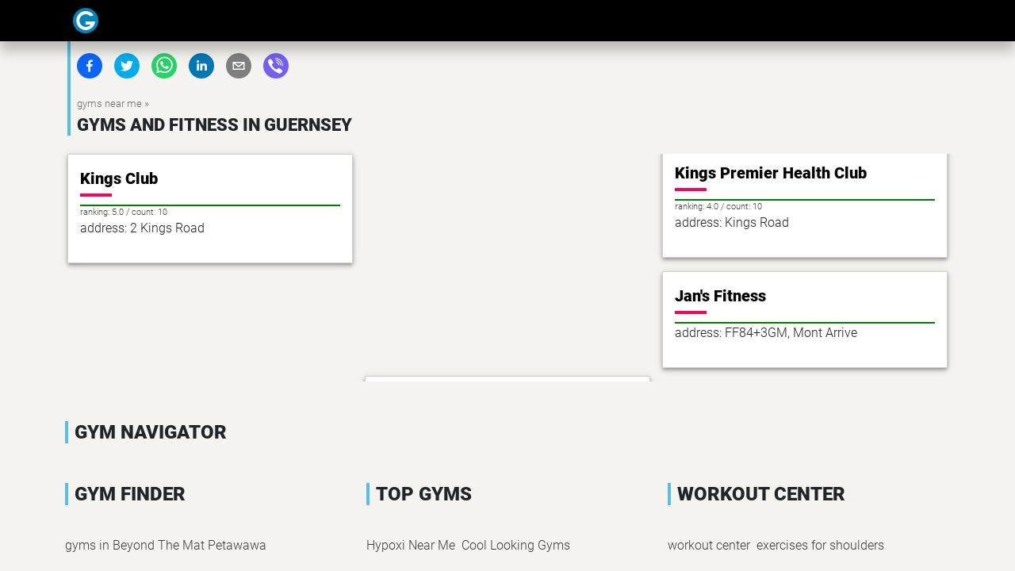

--- FILE ---
content_type: text/html
request_url: https://gymnavigator.com/gyms/guernsey/saint-peter-port/guernsey
body_size: 20045
content:
<!doctype html><html lang="en"><head><meta charset="utf-8"><meta http-equiv="x-ua-compatible" content="ie=edge"><meta name="viewport" content="width=device-width,initial-scale=1,shrink-to-fit=no"><link rel="amphtml" href="https://gymnavigator.com/amp/gyms/guernsey/saint-peter-port/guernsey"><meta name="generator" content="Gatsby 5.14.0"><meta name="theme-color" content="#663699"><meta name="robots" content="index,follow" data-gatsby-head="true"><meta name="googlebot" content="index,follow" data-gatsby-head="true"><meta name="description" content="..." data-gatsby-head="true"><meta name="twitter:card" content="summary_large_image" data-gatsby-head="true"><meta name="twitter:site" content="@GymNavigatorCom" data-gatsby-head="true"><meta name="twitter:creator" content="@GymNavigatorCom" data-gatsby-head="true"><meta property="og:url" content="https://gymnavigator.com/gyms/guernsey/saint-peter-port/guernsey" data-gatsby-head="true"><meta property="og:type" content="article" data-gatsby-head="true"><meta property="article:modified_time" content="2019-12-22T18:31:13+00:00" data-gatsby-head="true"><meta property="article:expiration_time" content="2020-01-22T18:31:13.000Z" data-gatsby-head="true"><meta property="article:author" content="Mark West" data-gatsby-head="true"><meta property="og:title" content="Guernsey" data-gatsby-head="true"><meta property="og:description" content="" data-gatsby-head="true"><meta property="og:image" content="https://gymnavigator.com/icons/icon-512x512.png" data-gatsby-head="true"><meta property="og:image:alt" content="Guernsey" data-gatsby-head="true"><meta property="og:image:width" content="490" data-gatsby-head="true"><meta property="og:site_name" content="Gym Navigator" data-gatsby-head="true"><style data-href="/styles.89ab42bc2902dfd18baa.css" data-identity="gatsby-global-css">/*!
 * Font Awesome Free 6.7.1 by @fontawesome - https://fontawesome.com
 * License - https://fontawesome.com/license/free (Icons: CC BY 4.0, Fonts: SIL OFL 1.1, Code: MIT License)
 * Copyright 2024 Fonticons, Inc.
 */.fa{font-family:var(--fa-style-family,"Font Awesome 6 Free");font-weight:var(--fa-style,900)}.fa,.fab,.far,.fas{-moz-osx-font-smoothing:grayscale;-webkit-font-smoothing:antialiased;display:var(--fa-display,inline-block);font-style:normal;font-variant:normal;line-height:1;text-rendering:auto}.fa:before,.fab:before,.far:before,.fas:before{content:var(--fa)}.far,.fas{font-family:Font Awesome\ 6 Free}.fab{font-family:Font Awesome\ 6 Brands}@keyframes fa-beat{0%,90%{transform:scale(1)}45%{transform:scale(var(--fa-beat-scale,1.25))}}@keyframes fa-bounce{0%{transform:scale(1) translateY(0)}10%{transform:scale(var(--fa-bounce-start-scale-x,1.1),var(--fa-bounce-start-scale-y,.9)) translateY(0)}30%{transform:scale(var(--fa-bounce-jump-scale-x,.9),var(--fa-bounce-jump-scale-y,1.1)) translateY(var(--fa-bounce-height,-.5em))}50%{transform:scale(var(--fa-bounce-land-scale-x,1.05),var(--fa-bounce-land-scale-y,.95)) translateY(0)}57%{transform:scale(1) translateY(var(--fa-bounce-rebound,-.125em))}64%{transform:scale(1) translateY(0)}to{transform:scale(1) translateY(0)}}@keyframes fa-fade{50%{opacity:var(--fa-fade-opacity,.4)}}@keyframes fa-beat-fade{0%,to{opacity:var(--fa-beat-fade-opacity,.4);transform:scale(1)}50%{opacity:1;transform:scale(var(--fa-beat-fade-scale,1.125))}}@keyframes fa-flip{50%{transform:rotate3d(var(--fa-flip-x,0),var(--fa-flip-y,1),var(--fa-flip-z,0),var(--fa-flip-angle,-180deg))}}@keyframes fa-shake{0%{transform:rotate(-15deg)}4%{transform:rotate(15deg)}24%,8%{transform:rotate(-18deg)}12%,28%{transform:rotate(18deg)}16%{transform:rotate(-22deg)}20%{transform:rotate(22deg)}32%{transform:rotate(-12deg)}36%{transform:rotate(12deg)}40%,to{transform:rotate(0)}}@keyframes fa-spin{0%{transform:rotate(0)}to{transform:rotate(1turn)}}.fa-exclamation-circle{--fa:"\f06a";--fa--fa:"\f06a\f06a"}.fa-user{--fa:"\f007";--fa--fa:"\f007\f007"}.fa-key{--fa:"\f084";--fa--fa:"\f084\f084"}.fa-star{--fa:"\f005";--fa--fa:"\f005\f005"}.fa-phone{--fa:"\f095";--fa--fa:"\f095\f095"}.fa-envelope{--fa:"\f0e0";--fa--fa:"\f0e0\f0e0"}.fa-home{--fa:"\f015";--fa--fa:"\f015\f015"}.fa-spinner{--fa:"\f110";--fa--fa:"\f110\f110"}:root{--fa-style-family-brands:"Font Awesome 6 Brands";--fa-font-brands:normal 400 1em/1 "Font Awesome 6 Brands"}@font-face{font-display:block;font-family:Font Awesome\ 6 Brands;font-style:normal;font-weight:400;src:url(/static/fa-brands-400-fdbb558523a380307689b232cae05ef0.woff2) format("woff2"),url(/static/fa-brands-400-26b80c8830bebf340211aab79e0af067.ttf) format("truetype")}.fab{font-weight:400}.fa-google-plus{--fa:"\f2b3"}.fa-facebook{--fa:"\f09a"}:root{--fa-font-regular:normal 400 1em/1 "Font Awesome 6 Free"}@font-face{font-display:block;font-family:Font Awesome\ 6 Free;font-style:normal;font-weight:400;src:url(/static/fa-regular-400-4f6a2dabee9c092d09b9f8a79805fe62.woff2) format("woff2"),url(/static/fa-regular-400-05fdd87be89f7f8f0a1efd58005150bd.ttf) format("truetype")}.far{font-weight:400}:root{--fa-style-family-classic:"Font Awesome 6 Free";--fa-font-solid:normal 900 1em/1 "Font Awesome 6 Free"}@font-face{font-display:block;font-family:Font Awesome\ 6 Free;font-style:normal;font-weight:900;src:url(/static/fa-solid-900-83a538a018a9e44b023af45844c80e9e.woff2) format("woff2"),url(/static/fa-solid-900-ad1782c70927ebc5bc87e5b45773ab1f.ttf) format("truetype")}.fas{font-weight:900}@font-face{font-display:block;font-family:Font Awesome\ 5 Brands;font-weight:400;src:url(/static/fa-brands-400-fdbb558523a380307689b232cae05ef0.woff2) format("woff2"),url(/static/fa-brands-400-26b80c8830bebf340211aab79e0af067.ttf) format("truetype")}@font-face{font-display:block;font-family:Font Awesome\ 5 Free;font-weight:900;src:url(/static/fa-solid-900-83a538a018a9e44b023af45844c80e9e.woff2) format("woff2"),url(/static/fa-solid-900-ad1782c70927ebc5bc87e5b45773ab1f.ttf) format("truetype")}@font-face{font-display:block;font-family:Font Awesome\ 5 Free;font-weight:400;src:url(/static/fa-regular-400-4f6a2dabee9c092d09b9f8a79805fe62.woff2) format("woff2"),url(/static/fa-regular-400-05fdd87be89f7f8f0a1efd58005150bd.ttf) format("truetype")}@font-face{font-display:block;font-family:FontAwesome;src:url(/static/fa-solid-900-83a538a018a9e44b023af45844c80e9e.woff2) format("woff2"),url(/static/fa-solid-900-ad1782c70927ebc5bc87e5b45773ab1f.ttf) format("truetype")}@font-face{font-display:block;font-family:FontAwesome;src:url(/static/fa-brands-400-fdbb558523a380307689b232cae05ef0.woff2) format("woff2"),url(/static/fa-brands-400-26b80c8830bebf340211aab79e0af067.ttf) format("truetype")}@font-face{font-display:block;font-family:FontAwesome;src:url(/static/fa-regular-400-4f6a2dabee9c092d09b9f8a79805fe62.woff2) format("woff2"),url(/static/fa-regular-400-05fdd87be89f7f8f0a1efd58005150bd.ttf) format("truetype");unicode-range:u+f003,u+f006,u+f014,u+f016-f017,u+f01a-f01b,u+f01d,u+f022,u+f03e,u+f044,u+f046,u+f05c-f05d,u+f06e,u+f070,u+f087-f088,u+f08a,u+f094,u+f096-f097,u+f09d,u+f0a0,u+f0a2,u+f0a4-f0a7,u+f0c5,u+f0c7,u+f0e5-f0e6,u+f0eb,u+f0f6-f0f8,u+f10c,u+f114-f115,u+f118-f11a,u+f11c-f11d,u+f133,u+f147,u+f14e,u+f150-f152,u+f185-f186,u+f18e,u+f190-f192,u+f196,u+f1c1-f1c9,u+f1d9,u+f1db,u+f1e3,u+f1ea,u+f1f7,u+f1f9,u+f20a,u+f247-f248,u+f24a,u+f24d,u+f255-f25b,u+f25d,u+f271-f274,u+f278,u+f27b,u+f28c,u+f28e,u+f29c,u+f2b5,u+f2b7,u+f2ba,u+f2bc,u+f2be,u+f2c0-f2c1,u+f2c3,u+f2d0,u+f2d2,u+f2d4,u+f2dc}@font-face{font-display:block;font-family:FontAwesome;src:url([data-uri]) format("woff2"),url(/static/fa-v4compatibility-fa86b3c85e77abbd2ebd088102a05ecf.ttf) format("truetype");unicode-range:u+f041,u+f047,u+f065-f066,u+f07d-f07e,u+f080,u+f08b,u+f08e,u+f090,u+f09a,u+f0ac,u+f0ae,u+f0b2,u+f0d0,u+f0d6,u+f0e4,u+f0ec,u+f10a-f10b,u+f123,u+f13e,u+f148-f149,u+f14c,u+f156,u+f15e,u+f160-f161,u+f163,u+f175-f178,u+f195,u+f1f8,u+f219,u+f27a}:root{--bs-blue:#0d6efd;--bs-indigo:#6610f2;--bs-purple:#6f42c1;--bs-pink:#d63384;--bs-red:#dc3545;--bs-orange:#fd7e14;--bs-yellow:#ffc107;--bs-green:#198754;--bs-teal:#20c997;--bs-cyan:#0dcaf0;--bs-black:#000;--bs-white:#fff;--bs-gray:#6c757d;--bs-gray-dark:#343a40;--bs-gray-100:#f8f9fa;--bs-gray-200:#e9ecef;--bs-gray-300:#dee2e6;--bs-gray-400:#ced4da;--bs-gray-500:#adb5bd;--bs-gray-600:#6c757d;--bs-gray-700:#495057;--bs-gray-800:#343a40;--bs-gray-900:#212529;--bs-primary:#0d6efd;--bs-secondary:#6c757d;--bs-success:#198754;--bs-info:#0dcaf0;--bs-warning:#ffc107;--bs-danger:#dc3545;--bs-light:#f8f9fa;--bs-dark:#212529;--bs-primary-rgb:13,110,253;--bs-secondary-rgb:108,117,125;--bs-success-rgb:25,135,84;--bs-info-rgb:13,202,240;--bs-warning-rgb:255,193,7;--bs-danger-rgb:220,53,69;--bs-light-rgb:248,249,250;--bs-dark-rgb:33,37,41;--bs-primary-text-emphasis:#052c65;--bs-secondary-text-emphasis:#2b2f32;--bs-success-text-emphasis:#0a3622;--bs-info-text-emphasis:#055160;--bs-warning-text-emphasis:#664d03;--bs-danger-text-emphasis:#58151c;--bs-light-text-emphasis:#495057;--bs-dark-text-emphasis:#495057;--bs-primary-bg-subtle:#cfe2ff;--bs-secondary-bg-subtle:#e2e3e5;--bs-success-bg-subtle:#d1e7dd;--bs-info-bg-subtle:#cff4fc;--bs-warning-bg-subtle:#fff3cd;--bs-danger-bg-subtle:#f8d7da;--bs-light-bg-subtle:#fcfcfd;--bs-dark-bg-subtle:#ced4da;--bs-primary-border-subtle:#9ec5fe;--bs-secondary-border-subtle:#c4c8cb;--bs-success-border-subtle:#a3cfbb;--bs-info-border-subtle:#9eeaf9;--bs-warning-border-subtle:#ffe69c;--bs-danger-border-subtle:#f1aeb5;--bs-light-border-subtle:#e9ecef;--bs-dark-border-subtle:#adb5bd;--bs-white-rgb:255,255,255;--bs-black-rgb:0,0,0;--bs-font-sans-serif:system-ui,-apple-system,"Segoe UI",Roboto,"Helvetica Neue","Noto Sans","Liberation Sans",Arial,sans-serif,"Apple Color Emoji","Segoe UI Emoji","Segoe UI Symbol","Noto Color Emoji";--bs-font-monospace:SFMono-Regular,Menlo,Monaco,Consolas,"Liberation Mono","Courier New",monospace;--bs-gradient:linear-gradient(180deg,hsla(0,0%,100%,.15),hsla(0,0%,100%,0));--bs-body-font-family:var(--bs-font-sans-serif);--bs-body-font-size:1rem;--bs-body-font-weight:400;--bs-body-line-height:1.5;--bs-body-color:#212529;--bs-body-color-rgb:33,37,41;--bs-body-bg:#fff;--bs-body-bg-rgb:255,255,255;--bs-emphasis-color:#000;--bs-emphasis-color-rgb:0,0,0;--bs-secondary-color:rgba(33,37,41,.75);--bs-secondary-color-rgb:33,37,41;--bs-secondary-bg:#e9ecef;--bs-secondary-bg-rgb:233,236,239;--bs-tertiary-color:rgba(33,37,41,.5);--bs-tertiary-color-rgb:33,37,41;--bs-tertiary-bg:#f8f9fa;--bs-tertiary-bg-rgb:248,249,250;--bs-heading-color:inherit;--bs-link-color:#0d6efd;--bs-link-color-rgb:13,110,253;--bs-link-decoration:underline;--bs-link-hover-color:#0a58ca;--bs-link-hover-color-rgb:10,88,202;--bs-code-color:#d63384;--bs-highlight-color:#212529;--bs-highlight-bg:#fff3cd;--bs-border-width:1px;--bs-border-style:solid;--bs-border-color:#dee2e6;--bs-border-color-translucent:rgba(0,0,0,.175);--bs-border-radius:0.375rem;--bs-border-radius-sm:0.25rem;--bs-border-radius-lg:0.5rem;--bs-border-radius-xl:1rem;--bs-border-radius-xxl:2rem;--bs-border-radius-2xl:var(--bs-border-radius-xxl);--bs-border-radius-pill:50rem;--bs-box-shadow:0 0.5rem 1rem rgba(0,0,0,.15);--bs-box-shadow-sm:0 0.125rem 0.25rem rgba(0,0,0,.075);--bs-box-shadow-lg:0 1rem 3rem rgba(0,0,0,.175);--bs-box-shadow-inset:inset 0 1px 2px rgba(0,0,0,.075);--bs-focus-ring-width:0.25rem;--bs-focus-ring-opacity:0.25;--bs-focus-ring-color:rgba(13,110,253,.25);--bs-form-valid-color:#198754;--bs-form-valid-border-color:#198754;--bs-form-invalid-color:#dc3545;--bs-form-invalid-border-color:#dc3545}*,:after,:before{box-sizing:border-box}@media(prefers-reduced-motion:no-preference){:root{scroll-behavior:smooth}}body{-webkit-text-size-adjust:100%;-webkit-tap-highlight-color:transparent;background-color:var(--bs-body-bg);color:var(--bs-body-color);font-family:var(--bs-body-font-family);font-size:var(--bs-body-font-size);font-weight:var(--bs-body-font-weight);line-height:var(--bs-body-line-height);text-align:var(--bs-body-text-align)}.h1,.h2,.h3,h1,h2,h3{color:var(--bs-heading-color);font-weight:500;line-height:1.2;margin-bottom:.5rem;margin-top:0}.h1,h1{font-size:calc(1.375rem + 1.5vw)}@media(min-width:1200px){.h1,h1{font-size:2.5rem}}.h2,h2{font-size:calc(1.325rem + .9vw)}@media(min-width:1200px){.h2,h2{font-size:2rem}}.h3,h3{font-size:calc(1.3rem + .6vw)}@media(min-width:1200px){.h3,h3{font-size:1.75rem}}p{margin-top:0}address,p{margin-bottom:1rem}address{font-style:normal;line-height:inherit}ul{margin-bottom:1rem;margin-top:0;padding-left:2rem}ul ul{margin-bottom:0}dd{margin-bottom:.5rem;margin-left:0}strong{font-weight:bolder}.mark,mark{background-color:var(--bs-highlight-bg);color:var(--bs-highlight-color);padding:.1875em}a{color:rgba(var(--bs-link-color-rgb),var(--bs-link-opacity,1));text-decoration:underline}a:hover{--bs-link-color-rgb:var(--bs-link-hover-color-rgb)}a:not([href]):not([class]),a:not([href]):not([class]):hover{color:inherit;text-decoration:none}code{word-wrap:break-word;color:var(--bs-code-color);font-family:var(--bs-font-monospace);font-size:1em;font-size:.875em}a>code{color:inherit}figure{margin:0 0 1rem}img{vertical-align:middle}caption{color:var(--bs-secondary-color);padding-bottom:.5rem;padding-top:.5rem;text-align:left}button{border-radius:0}button:focus:not(:focus-visible){outline:0}button,input{font-family:inherit;font-size:inherit;line-height:inherit;margin:0}button{text-transform:none}[role=button]{cursor:pointer}[list]:not([type=date]):not([type=datetime-local]):not([type=month]):not([type=week]):not([type=time])::-webkit-calendar-picker-indicator{display:none!important}[type=button],[type=submit],button{-webkit-appearance:button}[type=button]:not(:disabled),[type=submit]:not(:disabled),button:not(:disabled){cursor:pointer}::-moz-focus-inner{border-style:none;padding:0}::-webkit-datetime-edit-day-field,::-webkit-datetime-edit-fields-wrapper,::-webkit-datetime-edit-hour-field,::-webkit-datetime-edit-minute,::-webkit-datetime-edit-month-field,::-webkit-datetime-edit-text,::-webkit-datetime-edit-year-field{padding:0}::-webkit-inner-spin-button{height:auto}[type=search]{-webkit-appearance:textfield;outline-offset:-2px}::-webkit-search-decoration{-webkit-appearance:none}::-webkit-color-swatch-wrapper{padding:0}::file-selector-button{-webkit-appearance:button;font:inherit}summary{cursor:pointer;display:list-item}.lead{font-size:1.25rem;font-weight:300}.container{--bs-gutter-x:1.5rem;--bs-gutter-y:0;margin-left:auto;margin-right:auto;padding-left:calc(var(--bs-gutter-x)*.5);padding-right:calc(var(--bs-gutter-x)*.5);width:100%}@media(min-width:576px){.container{max-width:540px}}@media(min-width:768px){.container{max-width:720px}}@media(min-width:992px){.container{max-width:960px}}@media(min-width:1200px){.container{max-width:1140px}}@media(min-width:1400px){.container{max-width:1320px}}:root{--bs-breakpoint-xs:0;--bs-breakpoint-sm:576px;--bs-breakpoint-md:768px;--bs-breakpoint-lg:992px;--bs-breakpoint-xl:1200px;--bs-breakpoint-xxl:1400px}.row{--bs-gutter-x:1.5rem;--bs-gutter-y:0;display:flex;flex-wrap:wrap;margin-left:calc(var(--bs-gutter-x)*-.5);margin-right:calc(var(--bs-gutter-x)*-.5);margin-top:calc(var(--bs-gutter-y)*-1)}.row>*{flex-shrink:0;margin-top:var(--bs-gutter-y);max-width:100%;padding-left:calc(var(--bs-gutter-x)*.5);padding-right:calc(var(--bs-gutter-x)*.5);width:100%}.col{flex:1 0}.col-12{flex:0 0 auto;width:100%}@media(min-width:576px){.col-sm-12{flex:0 0 auto;width:100%}}@media(min-width:768px){.col-md-6{flex:0 0 auto;width:50%}}@media(min-width:992px){.col-lg-4{flex:0 0 auto;width:33.33333333%}.col-lg-5{flex:0 0 auto;width:41.66666667%}.col-lg-6{flex:0 0 auto;width:50%}.col-lg-7{flex:0 0 auto;width:58.33333333%}.col-lg-12{flex:0 0 auto;width:100%}}.btn{--bs-btn-padding-x:0.75rem;--bs-btn-padding-y:0.375rem;--bs-btn-font-family: ;--bs-btn-font-size:1rem;--bs-btn-font-weight:400;--bs-btn-line-height:1.5;--bs-btn-color:var(--bs-body-color);--bs-btn-bg:transparent;--bs-btn-border-width:var(--bs-border-width);--bs-btn-border-color:transparent;--bs-btn-border-radius:var(--bs-border-radius);--bs-btn-hover-border-color:transparent;--bs-btn-box-shadow:inset 0 1px 0 hsla(0,0%,100%,.15),0 1px 1px rgba(0,0,0,.075);--bs-btn-disabled-opacity:0.65;--bs-btn-focus-box-shadow:0 0 0 0.25rem rgba(var(--bs-btn-focus-shadow-rgb),.5);background-color:var(--bs-btn-bg);border:var(--bs-btn-border-width) solid var(--bs-btn-border-color);border-radius:var(--bs-btn-border-radius);color:var(--bs-btn-color);cursor:pointer;display:inline-block;font-family:var(--bs-btn-font-family);font-size:var(--bs-btn-font-size);font-weight:var(--bs-btn-font-weight);line-height:var(--bs-btn-line-height);padding:var(--bs-btn-padding-y) var(--bs-btn-padding-x);text-align:center;text-decoration:none;transition:color .15s ease-in-out,background-color .15s ease-in-out,border-color .15s ease-in-out,box-shadow .15s ease-in-out;-webkit-user-select:none;user-select:none;vertical-align:middle}@media(prefers-reduced-motion:reduce){.btn{transition:none}}.btn:hover{background-color:var(--bs-btn-hover-bg);border-color:var(--bs-btn-hover-border-color);color:var(--bs-btn-hover-color)}.btn:focus-visible{background-color:var(--bs-btn-hover-bg);border-color:var(--bs-btn-hover-border-color);box-shadow:var(--bs-btn-focus-box-shadow);color:var(--bs-btn-hover-color);outline:0}.btn.show,.btn:first-child:active,:not(.btn-check)+.btn:active{background-color:var(--bs-btn-active-bg);border-color:var(--bs-btn-active-border-color);color:var(--bs-btn-active-color)}.btn.show:focus-visible,.btn:first-child:active:focus-visible,:not(.btn-check)+.btn:active:focus-visible{box-shadow:var(--bs-btn-focus-box-shadow)}.btn.disabled,.btn:disabled{background-color:var(--bs-btn-disabled-bg);border-color:var(--bs-btn-disabled-border-color);color:var(--bs-btn-disabled-color);opacity:var(--bs-btn-disabled-opacity);pointer-events:none}.btn-link{--bs-btn-font-weight:400;--bs-btn-color:var(--bs-link-color);--bs-btn-bg:transparent;--bs-btn-border-color:transparent;--bs-btn-hover-color:var(--bs-link-hover-color);--bs-btn-hover-border-color:transparent;--bs-btn-active-color:var(--bs-link-hover-color);--bs-btn-active-border-color:transparent;--bs-btn-disabled-color:#6c757d;--bs-btn-disabled-border-color:transparent;--bs-btn-box-shadow:0 0 0 #000;--bs-btn-focus-shadow-rgb:49,132,253;text-decoration:underline}.btn-link:focus-visible{color:var(--bs-btn-color)}.btn-link:hover{color:var(--bs-btn-hover-color)}.navbar{--bs-navbar-padding-x:0;--bs-navbar-padding-y:0.5rem;--bs-navbar-color:rgba(var(--bs-emphasis-color-rgb),0.65);--bs-navbar-hover-color:rgba(var(--bs-emphasis-color-rgb),0.8);--bs-navbar-disabled-color:rgba(var(--bs-emphasis-color-rgb),0.3);--bs-navbar-active-color:rgba(var(--bs-emphasis-color-rgb),1);--bs-navbar-brand-padding-y:0.3125rem;--bs-navbar-brand-margin-end:1rem;--bs-navbar-brand-font-size:1.25rem;--bs-navbar-brand-color:rgba(var(--bs-emphasis-color-rgb),1);--bs-navbar-brand-hover-color:rgba(var(--bs-emphasis-color-rgb),1);--bs-navbar-nav-link-padding-x:0.5rem;--bs-navbar-toggler-padding-y:0.25rem;--bs-navbar-toggler-padding-x:0.75rem;--bs-navbar-toggler-font-size:1.25rem;--bs-navbar-toggler-icon-bg:url("data:image/svg+xml;charset=utf-8,%3Csvg xmlns='http://www.w3.org/2000/svg' viewBox='0 0 30 30'%3E%3Cpath stroke='rgba(33, 37, 41, 0.75)' stroke-linecap='round' stroke-miterlimit='10' stroke-width='2' d='M4 7h22M4 15h22M4 23h22'/%3E%3C/svg%3E");--bs-navbar-toggler-border-color:rgba(var(--bs-emphasis-color-rgb),0.15);--bs-navbar-toggler-border-radius:var(--bs-border-radius);--bs-navbar-toggler-focus-width:0.25rem;--bs-navbar-toggler-transition:box-shadow 0.15s ease-in-out;flex-wrap:wrap;padding:var(--bs-navbar-padding-y) var(--bs-navbar-padding-x);position:relative}.navbar,.navbar>.container{align-items:center;display:flex;justify-content:space-between}.navbar>.container{flex-wrap:inherit}.navbar-brand{color:var(--bs-navbar-brand-color);font-size:var(--bs-navbar-brand-font-size);margin-right:var(--bs-navbar-brand-margin-end);padding-bottom:var(--bs-navbar-brand-padding-y);padding-top:var(--bs-navbar-brand-padding-y);text-decoration:none;white-space:nowrap}.navbar-brand:focus,.navbar-brand:hover{color:var(--bs-navbar-brand-hover-color)}@media(min-width:768px){.navbar-expand-md{flex-wrap:nowrap;justify-content:flex-start}}.card{--bs-card-spacer-y:1rem;--bs-card-spacer-x:1rem;--bs-card-title-spacer-y:0.5rem;--bs-card-title-color: ;--bs-card-subtitle-color: ;--bs-card-border-width:var(--bs-border-width);--bs-card-border-color:var(--bs-border-color-translucent);--bs-card-border-radius:var(--bs-border-radius);--bs-card-box-shadow: ;--bs-card-inner-border-radius:calc(var(--bs-border-radius) - var(--bs-border-width));--bs-card-cap-padding-y:0.5rem;--bs-card-cap-padding-x:1rem;--bs-card-cap-bg:rgba(var(--bs-body-color-rgb),0.03);--bs-card-cap-color: ;--bs-card-height: ;--bs-card-color: ;--bs-card-bg:var(--bs-body-bg);--bs-card-img-overlay-padding:1rem;--bs-card-group-margin:0.75rem;word-wrap:break-word;background-clip:border-box;background-color:var(--bs-card-bg);border:var(--bs-card-border-width) solid var(--bs-card-border-color);border-radius:var(--bs-card-border-radius);color:var(--bs-body-color);display:flex;flex-direction:column;height:var(--bs-card-height);min-width:0;position:relative}.card-body{color:var(--bs-card-color);flex:1 1 auto;padding:var(--bs-card-spacer-y) var(--bs-card-spacer-x)}.card-title{color:var(--bs-card-title-color);margin-bottom:var(--bs-card-title-spacer-y)}.card-header{background-color:var(--bs-card-cap-bg);border-bottom:var(--bs-card-border-width) solid var(--bs-card-border-color);color:var(--bs-card-cap-color);margin-bottom:0;padding:var(--bs-card-cap-padding-y) var(--bs-card-cap-padding-x)}.card-header:first-child{border-radius:var(--bs-card-inner-border-radius) var(--bs-card-inner-border-radius) 0 0}.card-footer{background-color:var(--bs-card-cap-bg);border-top:var(--bs-card-border-width) solid var(--bs-card-border-color);color:var(--bs-card-cap-color);padding:var(--bs-card-cap-padding-y) var(--bs-card-cap-padding-x)}.card-footer:last-child{border-radius:0 0 var(--bs-card-inner-border-radius) var(--bs-card-inner-border-radius)}.d-flex{display:flex!important}.h-100{height:100%!important}.justify-content-center{justify-content:center!important}.justify-content-between{justify-content:space-between!important}.align-items-center{align-items:center!important}.text-center{text-align:center!important}.visible{visibility:visible!important}@font-face{font-display:swap;font-family:Roboto;font-style:normal;font-weight:300;src:local("Roboto Light"),local("Roboto-Light"),url(https://fonts.gstatic.com/s/roboto/v16/0eC6fl06luXEYWpBSJvXCBJtnKITppOI_IvcXXDNrsc.woff2) format("woff2");unicode-range:u+0460-052f,u+20b4,u+2de0-2dff,u+a640-a69f}@font-face{font-display:swap;font-family:Roboto;font-style:normal;font-weight:300;src:local("Roboto Light"),local("Roboto-Light"),url(https://fonts.gstatic.com/s/roboto/v16/Fl4y0QdOxyyTHEGMXX8kcRJtnKITppOI_IvcXXDNrsc.woff2) format("woff2");unicode-range:u+0400-045f,u+0490-0491,u+04b0-04b1,u+2116}@font-face{font-display:swap;font-family:Roboto;font-style:normal;font-weight:300;src:local("Roboto Light"),local("Roboto-Light"),url(https://fonts.gstatic.com/s/roboto/v16/-L14Jk06m6pUHB-5mXQQnRJtnKITppOI_IvcXXDNrsc.woff2) format("woff2");unicode-range:u+1f??}@font-face{font-display:swap;font-family:Roboto;font-style:normal;font-weight:300;src:local("Roboto Light"),local("Roboto-Light"),url(https://fonts.gstatic.com/s/roboto/v16/I3S1wsgSg9YCurV6PUkTORJtnKITppOI_IvcXXDNrsc.woff2) format("woff2");unicode-range:u+0370-03ff}@font-face{font-display:swap;font-family:Roboto;font-style:normal;font-weight:300;src:local("Roboto Light"),local("Roboto-Light"),url(https://fonts.gstatic.com/s/roboto/v16/NYDWBdD4gIq26G5XYbHsFBJtnKITppOI_IvcXXDNrsc.woff2) format("woff2");unicode-range:u+0102-0103,u+1ea0-1ef9,u+20ab}@font-face{font-display:swap;font-family:Roboto;font-style:normal;font-weight:300;src:local("Roboto Light"),local("Roboto-Light"),url(https://fonts.gstatic.com/s/roboto/v16/Pru33qjShpZSmG3z6VYwnRJtnKITppOI_IvcXXDNrsc.woff2) format("woff2");unicode-range:u+0100-024f,u+1e??,u+20a0-20ab,u+20ad-20cf,u+2c60-2c7f,u+a720-a7ff}@font-face{font-display:swap;font-family:Roboto;font-style:normal;font-weight:300;src:local("Roboto Light"),local("Roboto-Light"),url(https://fonts.gstatic.com/s/roboto/v16/Hgo13k-tfSpn0qi1SFdUfVtXRa8TVwTICgirnJhmVJw.woff2) format("woff2");unicode-range:u+00??,u+0131,u+0152-0153,u+02c6,u+02da,u+02dc,u+2000-206f,u+2074,u+20ac,u+2212,u+2215}@font-face{font-display:swap;font-family:Roboto;font-style:normal;font-weight:900;src:local("Roboto Black"),local("Roboto-Black"),url(https://fonts.gstatic.com/s/roboto/v16/s7gftie1JANC-QmDJvMWZhJtnKITppOI_IvcXXDNrsc.woff2) format("woff2");unicode-range:u+0460-052f,u+20b4,u+2de0-2dff,u+a640-a69f}@font-face{font-display:swap;font-family:Roboto;font-style:normal;font-weight:900;src:local("Roboto Black"),local("Roboto-Black"),url(https://fonts.gstatic.com/s/roboto/v16/3Y_xCyt7TNunMGg0Et2pnhJtnKITppOI_IvcXXDNrsc.woff2) format("woff2");unicode-range:u+0400-045f,u+0490-0491,u+04b0-04b1,u+2116}@font-face{font-display:swap;font-family:Roboto;font-style:normal;font-weight:900;src:local("Roboto Black"),local("Roboto-Black"),url(https://fonts.gstatic.com/s/roboto/v16/WeQRRE07FDkIrr29oHQgHBJtnKITppOI_IvcXXDNrsc.woff2) format("woff2");unicode-range:u+1f??}@font-face{font-display:swap;font-family:Roboto;font-style:normal;font-weight:900;src:local("Roboto Black"),local("Roboto-Black"),url(https://fonts.gstatic.com/s/roboto/v16/jyIYROCkJM3gZ4KV00YXOBJtnKITppOI_IvcXXDNrsc.woff2) format("woff2");unicode-range:u+0370-03ff}@font-face{font-display:swap;font-family:Roboto;font-style:normal;font-weight:900;src:local("Roboto Black"),local("Roboto-Black"),url(https://fonts.gstatic.com/s/roboto/v16/phsu-QZXz1JBv0PbFoPmEBJtnKITppOI_IvcXXDNrsc.woff2) format("woff2");unicode-range:u+0102-0103,u+1ea0-1ef9,u+20ab}@font-face{font-display:swap;font-family:Roboto;font-style:normal;font-weight:900;src:local("Roboto Black"),local("Roboto-Black"),url(https://fonts.gstatic.com/s/roboto/v16/9_7S_tWeGDh5Pq3u05RVkhJtnKITppOI_IvcXXDNrsc.woff2) format("woff2");unicode-range:u+0100-024f,u+1e??,u+20a0-20ab,u+20ad-20cf,u+2c60-2c7f,u+a720-a7ff}@font-face{font-display:swap;font-family:Roboto;font-style:normal;font-weight:900;src:local("Roboto Black"),local("Roboto-Black"),url(https://fonts.gstatic.com/s/roboto/v16/mnpfi9pxYH-Go5UiibESIltXRa8TVwTICgirnJhmVJw.woff2) format("woff2");unicode-range:u+00??,u+0131,u+0152-0153,u+02c6,u+02da,u+02dc,u+2000-206f,u+2074,u+20ac,u+2212,u+2215}body{background-color:#000;font-family:Roboto,Arial Black,Gadget,sans-serif;font-weight:300;margin:0;overflow:hidden}#___gatsby{display:block;height:calc(100vh - 52px);margin-top:52px;overflow-x:hidden;overflow-y:auto;position:relative;z-index:1}.app{background-color:#f4f3ef;min-height:calc(100vh - 52px)}header{background:#000;box-shadow:0 12px 15px rgba(0,0,0,.24);left:0;min-height:52px;position:fixed;right:0;top:0;z-index:100}a{color:#0075a3;text-decoration:none}.h2 a,h2 a{color:#000}.h1,.h2,.h3,h1,h2,h3{font-weight:300}.h1 a,.h2 a,.h3 a,h1 a,h2 a,h2 a:focus,h2 a:hover,h3 a{text-decoration:none}.h1,.h2,.h3,h1,h2,h3{font-size:22px;font-weight:900;text-transform:uppercase}.h1,h1{margin-top:0;padding-top:25px}.logo{color:transparent;display:block;height:52px;margin-left:-15px;outline:0;text-decoration:none;width:52px}.logo img{height:32px;left:26px;position:absolute;top:26px;transform:translate(-50%,-50%);width:32px}.gsc-container{flex:320px 1}.navbar{padding:0}.breadcrumbs{font-size:10pt}.breadcrumbs div{color:#6e6e6e;display:inline}.breadcrumbs div a{color:#6e6e6e;font-size:10pt;white-space:nowrap}.with-breadcrumbs.h1,h1.with-breadcrumbs{padding-top:5px}.footer{z-index:4}.footer p{color:gray;margin:1rem}.footer .h3,.footer h3{font-size:24px;font-weight:900;margin:35px 0 15px;text-transform:uppercase}.footer ul{list-style:none;margin:0;overflow:hidden;padding:0}.footer ul,.footer ul li{height:46px}.footer a{color:#3d3d3d;display:inline-block;font-size:16px;margin-right:.5em;min-width:48px;padding-top:24px}.footer .h3 a,.footer h3 a{padding-top:0}.footer .social{margin-top:24px}.footer .social .facebook,.footer .social .google,.footer .social .twitter{float:left;margin-left:20px}.footer .social .facebook span,.footer .social .google span,.footer .social .twitter span{display:block;height:46px;width:46px}.gym-container{background:#f4f3ef}.st{display:block;overflow:hidden}.st .h1,.st h1{color:#59bee5;font-size:65px;font-weight:900}.st .align-items-center{align-items:center;display:flex;flex-wrap:wrap;margin:25px -15px}.st .breadcrumbs div a{color:#fff}.st .heading-wrapper .subheading{color:#fff;font-size:22px}.st .card.w370{margin:0 auto;max-width:370px;width:100%}.st .card{background-color:rgba(0,0,0,.7);border:none;border-radius:0;color:#fff}.st .card .vote-title{display:inline-block;height:20px;margin-bottom:20px}.st .card .card-header{background-color:transparent;border:none;font-weight:900;margin-bottom:10px;padding:0}.st .card .adsrighttop{margin:0 auto;width:336px}.lined,.text .h1,.text .h2,.text .h3,.text h1,.text h2,.text h3{margin-left:3px;padding-left:12px;position:relative}.lined:before,.text .h1:before,.text .h2:before,.text .h3:before,.text h1:before,.text h2:before,.text h3:before{background-color:#59bee5;content:"";display:block;height:100%;left:0;position:absolute;top:0;width:4px}.text p,.text ul{margin-left:15px}.st{background:#000 url(/static/gym-home-page-388-1315bf0c0bab4786f03d3b1c4789099c.webp) no-repeat 50%/cover}.fa-star{-webkit-mask-image:url('data:image/svg+xml;utf8,<svg aria-hidden="true" focusable="false" data-prefix="fas" data-icon="star" class="svg-inline--fa fa-star fa-w-18" role="img" xmlns="http://www.w3.org/2000/svg" viewBox="0 0 576 512"><path fill="currentColor" d="M259.3 17.8L194 150.2 47.9 171.5c-26.2 3.8-36.7 36.1-17.7 54.6l105.7 103-25 145.5c-4.5 26.3 23.2 46 46.4 33.7L288 439.6l130.7 68.7c23.2 12.2 50.9-7.4 46.4-33.7l-25-145.5 105.7-103c19-18.5 8.5-50.8-17.7-54.6L382 150.2 316.7 17.8c-11.7-23.6-45.6-23.9-57.4 0z"></path></svg>');-webkit-mask-repeat:no-repeat;width:36px}.rc-rate{font-style:normal;font-weight:300;list-style:none;margin:0;vertical-align:middle}.rc-rate,.rc-rate-star{display:inline-block;height:30px;outline:0;padding:0}.rc-rate-star{border-radius:50%;color:#e9e9e9;cursor:pointer;line-height:1.5;margin:0 0 0 13px;overflow:hidden;position:relative;transition:all .3s;width:30px}.rc-rate-star-first,.rc-rate-star-second{background-color:silver;color:#000;height:30px;padding:2px 6px;transition:all .3s;width:30px}.rc-rate-star-first{height:100%;left:0;opacity:0;overflow:hidden;position:absolute;top:0;width:50%}.vote-container{display:flex}.vote-container .fa-star{color:#59bee5;font-size:32px;margin-right:10px;margin-top:20px}.vote-container .ratingValue{font-size:48px}.vote-container .best-rating,.vote-container .vote-count{font-size:16px;margin-top:32px}.vote-container .vote-count{flex:1 1;text-align:right}.card-footer{padding:17px 0}.shares{float:none;margin-bottom:0;margin-left:3px;padding-bottom:15px;padding-left:12px;padding-right:0}.shares.lined:before{background:#59bee5}.shares>button,.shares>div{background-color:#7f7f7f;border-radius:16px;display:inline-block;height:32px;margin:15px 15px 0 0;width:32px}.exercise .shares,.gyms .shares,.workout .shares{float:left}.section-classes p{margin-left:15px;margin-right:15px;padding-bottom:15px}.section-classes ul{padding-left:30px}.u{align-items:center;background-repeat:no-repeat;color:#404040;display:flex;margin:7px -45px 7px 0;padding:4px;width:100%}.predicted{border:2px solid #404040;border-radius:18px;left:-8px;padding-left:7px;position:relative}.predicted:after{color:#404040;content:"machine learning prediction";font-size:50%;position:absolute;right:10px}.a{color:#1c8000}.a,.ua{align-items:center;background-repeat:no-repeat;display:flex;width:100%}.ua{color:maroon}.m-d{background-image:url('data:image/svg+xml;utf8,<svg xmlns="http://www.w3.org/2000/svg" viewBox="0 0 512 512"><path fill="rgb(110, 110, 110)" d="M256 8C119.033 8 8 119.033 8 256s111.033 248 248 248 248-111.033 248-248S392.967 8 256 8zm80 248c0 44.112-35.888 80-80 80s-80-35.888-80-80 35.888-80 80-80 80 35.888 80 80z"></path></svg>')}.m-c,.m-d{height:20px;margin-right:10px;width:20px}.m-c{background-image:url('data:image/svg+xml;utf8,<svg xmlns="http://www.w3.org/2000/svg" viewBox="0 0 512 512"><path fill="rgb(62, 215, 21)" d="M504 256c0 136.967-111.033 248-248 248S8 392.967 8 256 119.033 8 256 8s248 111.033 248 248zM227.314 387.314l184-184c6.248-6.248 6.248-16.379 0-22.627l-22.627-22.627c-6.248-6.249-16.379-6.249-22.628 0L216 308.118l-70.059-70.059c-6.248-6.248-16.379-6.248-22.628 0l-22.627 22.627c-6.248 6.248-6.248 16.379 0 22.627l104 104c6.249 6.249 16.379 6.249 22.628.001z"></path></svg>')}.m-m{background-image:url('data:image/svg+xml;utf8,<svg xmlns="http://www.w3.org/2000/svg" viewBox="0 0 512 512"><path fill="rgb(230, 0, 0)" d="M256 8C119 8 8 119 8 256s111 248 248 248 248-111 248-248S393 8 256 8zM124 296c-6.6 0-12-5.4-12-12v-56c0-6.6 5.4-12 12-12h264c6.6 0 12 5.4 12 12v56c0 6.6-5.4 12-12 12H124z"></path></svg>');height:20px;margin-right:10px;width:20px}.section-contact-map{height:400px;position:relative;z-index:2}.section-contact-map .container{margin-top:-365px}.section-contact-map .map-container{height:400px}.section-contact .container{position:relative;z-index:3}.section-contact .container .col-sm-12{background-color:#fff;padding:5px 35px 5px 15px}.section-contact .container .col-sm-12 .section-heading{padding:25px 15px 5px 35px}.section-contact .container .col-sm-12 .item{padding:0 15px 35px 35px}.section-contact .container .col-sm-12 .item ul{list-style:none;margin:0 0 0 18px;padding:0}.list-contact li{height:20px;margin-bottom:5px;max-width:100%;overflow:hidden;text-overflow:ellipsis;white-space:nowrap}.list-contact li .fa{margin-right:5px}.list-contact li .fa+a{height:20px;max-width:100%;overflow:hidden;text-overflow:ellipsis;white-space:nowrap}.section-classes .h2,.section-classes h2{font-weight:900;margin-bottom:15px;margin-left:0;margin-top:15px;padding-left:15px;text-transform:uppercase}.container-info{display:flex}.container-info,.section-classes{background:#f4f3ef}.container-info .h2,.container-info h2,.section-classes .h2,.section-classes h2{font-weight:900;margin-bottom:15px;margin-left:0;margin-top:15px;padding-left:15px;text-transform:uppercase}.container-info .col-sm-12 .h3,.container-info .col-sm-12 h3,.section-classes .col-sm-12 .h3,.section-classes .col-sm-12 h3{font-size:20px}.container-info .col-sm-12>div,.section-classes .col-sm-12>div{color:#212121;font-family:Roboto,Arial Black,Gadget,sans-serif;font-size:16px;font-weight:300;padding-bottom:15px}.container-info .info-ad{margin-left:-15px;margin-top:26px}.container-info .rightadv2 .info-ad{margin-bottom:26px;margin-left:auto}.card{background:#fff;border-radius:0;box-shadow:0 4px 5px 0 rgba(0,0,0,.14),0 1px 10px 0 rgba(0,0,0,.12),0 2px 4px -1px rgba(0,0,0,.3);margin:0 0 17px;overflow:hidden;width:100%}.card-body{padding:15px}.card-title>a{color:#000;display:block;font-size:20px;font-weight:900;margin-bottom:10px;padding-bottom:8px;position:relative;text-transform:none}.card-title>a:after{background-color:#f7035b;bottom:0;content:"";display:block;height:4px;left:0;position:absolute;width:40px}.raa{background:#e60000}.raa,.rag{height:2px}.rag{background:green;color:#fff;font-size:8px}.rar{color:#404040;font-size:11px}.container-columns{column-gap:15px;column-width:18rem;max-width:100%;overflow:hidden;padding:15px}.sublocations{list-style:none;margin:0;padding:0;text-align:center}.sublocations a{background:#fff;color:#0075a3;display:inline-block;font-family:Roboto,Arial Black,Gadget,sans-serif;font-weight:900;margin:8px;padding:15px 30px;text-decoration:none;text-transform:uppercase}.sublocations a:hover{background:#0075a3;color:#fff}.yarl__slide_image{-webkit-touch-callout:none;max-height:100%;max-width:100%;object-fit:contain;touch-action:var(--yarl__controller_touch_action,none);user-select:none;-webkit-user-select:none}@keyframes yarl__delayed_fadein{0%{opacity:0}80%{opacity:0}to{opacity:1}}@keyframes yarl__stroke_opacity{0%{stroke-opacity:1}to{stroke-opacity:.125}}@keyframes yarl__thumbnails_thumbnail_fadein{0%{opacity:0}to{opacity:1}}@keyframes yarl__thumbnails_thumbnail_fadeout{0%{opacity:1}to{opacity:0}}.react-photo-album{display:flex}.react-photo-album,.react-photo-album *{box-sizing:border-box}</style><style>.gatsby-image-wrapper{position:relative;overflow:hidden}.gatsby-image-wrapper picture.object-fit-polyfill{position:static!important}.gatsby-image-wrapper img{bottom:0;height:100%;left:0;margin:0;max-width:none;padding:0;position:absolute;right:0;top:0;width:100%;object-fit:cover}.gatsby-image-wrapper [data-main-image]{opacity:0;transform:translateZ(0);transition:opacity .25s linear;will-change:opacity}.gatsby-image-wrapper-constrained{display:inline-block;vertical-align:top}</style><noscript><style>.gatsby-image-wrapper noscript [data-main-image]{opacity:1!important}.gatsby-image-wrapper [data-placeholder-image]{opacity:0!important}</style></noscript><script type="module">const e="undefined"!=typeof HTMLImageElement&&"loading"in HTMLImageElement.prototype;e&&document.body.addEventListener("load",(function(e){const t=e.target;if(void 0===t.dataset.mainImage)return;if(void 0===t.dataset.gatsbyImageSsr)return;let a=null,n=t;for(;null===a&&n;)void 0!==n.parentNode.dataset.gatsbyImageWrapper&&(a=n.parentNode),n=n.parentNode;const o=a.querySelector("[data-placeholder-image]"),r=new Image;r.src=t.currentSrc,r.decode().catch((()=>{})).then((()=>{t.style.opacity=1,o&&(o.style.opacity=0,o.style.transition="opacity 500ms linear")}))}),!0)</script><link rel="preconnect" href="https://www.googletagmanager.com"><link rel="dns-prefetch" href="https://www.googletagmanager.com"><link rel="sitemap" type="application/xml" href="/sitemap-index.xml"><link rel="icon" href="/favicon-32x32.png?v=1a10457943b6d70ffcf6cff3b0abac29" type="image/png"><link rel="manifest" href="/manifest.webmanifest" crossorigin="anonymous"><link rel="apple-touch-icon" sizes="48x48" href="/icons/icon-48x48.png?v=1a10457943b6d70ffcf6cff3b0abac29"><link rel="apple-touch-icon" sizes="72x72" href="/icons/icon-72x72.png?v=1a10457943b6d70ffcf6cff3b0abac29"><link rel="apple-touch-icon" sizes="96x96" href="/icons/icon-96x96.png?v=1a10457943b6d70ffcf6cff3b0abac29"><link rel="apple-touch-icon" sizes="144x144" href="/icons/icon-144x144.png?v=1a10457943b6d70ffcf6cff3b0abac29"><link rel="apple-touch-icon" sizes="192x192" href="/icons/icon-192x192.png?v=1a10457943b6d70ffcf6cff3b0abac29"><link rel="apple-touch-icon" sizes="256x256" href="/icons/icon-256x256.png?v=1a10457943b6d70ffcf6cff3b0abac29"><link rel="apple-touch-icon" sizes="384x384" href="/icons/icon-384x384.png?v=1a10457943b6d70ffcf6cff3b0abac29"><link rel="apple-touch-icon" sizes="512x512" href="/icons/icon-512x512.png?v=1a10457943b6d70ffcf6cff3b0abac29"><title data-gatsby-head="true">Guernsey</title><link rel="canonical" href="https://gymnavigator.com/gyms/guernsey/saint-peter-port/guernsey" data-gatsby-head="true"></head><body><div id="___gatsby"><div style="outline:0" tabindex="-1" id="gatsby-focus-wrapper"><div class="app"><header><div class="container"><nav class="navbar-default navbar-right navbar navbar-expand-md navbar-light"><a class="navbar-brand logo" title="Gym Navigator" aria-label="logo Gym Navigator" href="/"><img src="https://gymnavigator.com/icon-64.png" alt="G">Gym Navigator</a><div class="gsc-container"><div class="gcse-search"></div></div></nav></div></header><article itemscope itemtype="https://schema.org/Article"><section id="to-top"><div class="container"><div class="row"><div class="col-12"><div class="shares lined"><button class="react-share__ShareButton" style="background-color:transparent;border:none;padding:0;font:inherit;color:inherit;cursor:pointer"><svg viewBox="0 0 64 64" width="32" height="32"><circle cx="32" cy="32" r="32" fill="#0965FE"></circle><path d="M34.1,47V33.3h4.6l0.7-5.3h-5.3v-3.4c0-1.5,0.4-2.6,2.6-2.6l2.8,0v-4.8c-0.5-0.1-2.2-0.2-4.1-0.2 c-4.1,0-6.9,2.5-6.9,7V28H24v5.3h4.6V47H34.1z" fill="white"></path></svg></button><button class="react-share__ShareButton" style="background-color:transparent;border:none;padding:0;font:inherit;color:inherit;cursor:pointer"><svg viewBox="0 0 64 64" width="32" height="32"><circle cx="32" cy="32" r="32" fill="#00aced"></circle><path d="M48,22.1c-1.2,0.5-2.4,0.9-3.8,1c1.4-0.8,2.4-2.1,2.9-3.6c-1.3,0.8-2.7,1.3-4.2,1.6 C41.7,19.8,40,19,38.2,19c-3.6,0-6.6,2.9-6.6,6.6c0,0.5,0.1,1,0.2,1.5c-5.5-0.3-10.3-2.9-13.5-6.9c-0.6,1-0.9,2.1-0.9,3.3 c0,2.3,1.2,4.3,2.9,5.5c-1.1,0-2.1-0.3-3-0.8c0,0,0,0.1,0,0.1c0,3.2,2.3,5.8,5.3,6.4c-0.6,0.1-1.1,0.2-1.7,0.2c-0.4,0-0.8,0-1.2-0.1 c0.8,2.6,3.3,4.5,6.1,4.6c-2.2,1.8-5.1,2.8-8.2,2.8c-0.5,0-1.1,0-1.6-0.1c2.9,1.9,6.4,2.9,10.1,2.9c12.1,0,18.7-10,18.7-18.7 c0-0.3,0-0.6,0-0.8C46,24.5,47.1,23.4,48,22.1z" fill="white"></path></svg></button><button class="react-share__ShareButton" style="background-color:transparent;border:none;padding:0;font:inherit;color:inherit;cursor:pointer"><svg viewBox="0 0 64 64" width="32" height="32"><circle cx="32" cy="32" r="32" fill="#25D366"></circle><path d="m42.32286,33.93287c-0.5178,-0.2589 -3.04726,-1.49644 -3.52105,-1.66732c-0.4712,-0.17346 -0.81554,-0.2589 -1.15987,0.2589c-0.34175,0.51004 -1.33075,1.66474 -1.63108,2.00648c-0.30032,0.33658 -0.60064,0.36247 -1.11327,0.12945c-0.5178,-0.2589 -2.17994,-0.80259 -4.14759,-2.56312c-1.53269,-1.37217 -2.56312,-3.05503 -2.86603,-3.57283c-0.30033,-0.5178 -0.03366,-0.80259 0.22524,-1.06149c0.23301,-0.23301 0.5178,-0.59547 0.7767,-0.90616c0.25372,-0.31068 0.33657,-0.5178 0.51262,-0.85437c0.17088,-0.36246 0.08544,-0.64725 -0.04402,-0.90615c-0.12945,-0.2589 -1.15987,-2.79613 -1.58964,-3.80584c-0.41424,-1.00971 -0.84142,-0.88027 -1.15987,-0.88027c-0.29773,-0.02588 -0.64208,-0.02588 -0.98382,-0.02588c-0.34693,0 -0.90616,0.12945 -1.37736,0.62136c-0.4712,0.5178 -1.80194,1.76053 -1.80194,4.27186c0,2.51134 1.84596,4.945 2.10227,5.30747c0.2589,0.33657 3.63497,5.51458 8.80262,7.74113c1.23237,0.5178 2.1903,0.82848 2.94111,1.08738c1.23237,0.38836 2.35599,0.33657 3.24402,0.20712c0.99159,-0.15534 3.04985,-1.24272 3.47963,-2.45956c0.44013,-1.21683 0.44013,-2.22654 0.31068,-2.45955c-0.12945,-0.23301 -0.46601,-0.36247 -0.98382,-0.59548m-9.40068,12.84407l-0.02589,0c-3.05503,0 -6.08417,-0.82849 -8.72495,-2.38189l-0.62136,-0.37023l-6.47252,1.68286l1.73463,-6.29129l-0.41424,-0.64725c-1.70875,-2.71846 -2.6149,-5.85116 -2.6149,-9.07706c0,-9.39809 7.68934,-17.06155 17.15993,-17.06155c4.58253,0 8.88029,1.78642 12.11655,5.02268c3.23625,3.21036 5.02267,7.50812 5.02267,12.06476c-0.0078,9.3981 -7.69712,17.06155 -17.14699,17.06155m14.58906,-31.58846c-3.93529,-3.80584 -9.1133,-5.95471 -14.62789,-5.95471c-11.36055,0 -20.60848,9.2065 -20.61625,20.52564c0,3.61684 0.94757,7.14565 2.75211,10.26282l-2.92557,10.63564l10.93337,-2.85309c3.0136,1.63108 6.4052,2.4958 9.85634,2.49839l0.01037,0c11.36574,0 20.61884,-9.2091 20.62403,-20.53082c0,-5.48093 -2.14111,-10.64081 -6.03239,-14.51915" fill="white"></path></svg></button><button class="react-share__ShareButton" style="background-color:transparent;border:none;padding:0;font:inherit;color:inherit;cursor:pointer"><svg viewBox="0 0 64 64" width="32" height="32"><circle cx="32" cy="32" r="32" fill="#0077B5"></circle><path d="M20.4,44h5.4V26.6h-5.4V44z M23.1,18c-1.7,0-3.1,1.4-3.1,3.1c0,1.7,1.4,3.1,3.1,3.1 c1.7,0,3.1-1.4,3.1-3.1C26.2,19.4,24.8,18,23.1,18z M39.5,26.2c-2.6,0-4.4,1.4-5.1,2.8h-0.1v-2.4h-5.2V44h5.4v-8.6 c0-2.3,0.4-4.5,3.2-4.5c2.8,0,2.8,2.6,2.8,4.6V44H46v-9.5C46,29.8,45,26.2,39.5,26.2z" fill="white"></path></svg></button><button class="react-share__ShareButton" style="background-color:transparent;border:none;padding:0;font:inherit;color:inherit;cursor:pointer"><svg viewBox="0 0 64 64" width="32" height="32"><circle cx="32" cy="32" r="32" fill="#7f7f7f"></circle><path d="M17,22v20h30V22H17z M41.1,25L32,32.1L22.9,25H41.1z M20,39V26.6l12,9.3l12-9.3V39H20z" fill="white"></path></svg></button><button class="react-share__ShareButton" style="background-color:transparent;border:none;padding:0;font:inherit;color:inherit;cursor:pointer"><svg viewBox="0 0 64 64" width="32" height="32"><circle cx="32" cy="32" r="32" fill="#7360f2"></circle><path d="m31.0,12.3c9.0,0.2 16.4,6.2 18.0,15.2c0.2,1.5 0.3,3.0 0.4,4.6a1.0,1.0 0 0 1 -0.8,1.2l-0.1,0a1.1,1.1 0 0 1 -1.0,-1.2l0,0c-0.0,-1.2 -0.1,-2.5 -0.3,-3.8a16.1,16.1 0 0 0 -13.0,-13.5c-1.0,-0.1 -2.0,-0.2 -3.0,-0.3c-0.6,-0.0 -1.4,-0.1 -1.6,-0.8a1.1,1.1 0 0 1 0.9,-1.2l0.6,0l0.0,-0.0zm10.6,39.2a19.9,19.9 0 0 1 -2.1,-0.6c-6.9,-2.9 -13.2,-6.6 -18.3,-12.2a47.5,47.5 0 0 1 -7.0,-10.7c-0.8,-1.8 -1.6,-3.7 -2.4,-5.6c-0.6,-1.7 0.3,-3.4 1.4,-4.7a11.3,11.3 0 0 1 3.7,-2.8a2.4,2.4 0 0 1 3.0,0.7a39.0,39.0 0 0 1 4.7,6.5a3.1,3.1 0 0 1 -0.8,4.2c-0.3,0.2 -0.6,0.5 -1.0,0.8a3.3,3.3 0 0 0 -0.7,0.7a2.1,2.1 0 0 0 -0.1,1.9c1.7,4.9 4.7,8.7 9.7,10.8a5.0,5.0 0 0 0 2.5,0.6c1.5,-0.1 2.0,-1.8 3.1,-2.7a2.9,2.9 0 0 1 3.5,-0.1c1.1,0.7 2.2,1.4 3.3,2.2a37.8,37.8 0 0 1 3.1,2.4a2.4,2.4 0 0 1 0.7,3.0a10.4,10.4 0 0 1 -4.4,4.8a10.8,10.8 0 0 1 -1.9,0.6c-0.7,-0.2 0.6,-0.2 0,0l0.0,0l0,-0.0zm3.1,-21.4a4.2,4.2 0 0 1 -0.0,0.6a1.0,1.0 0 0 1 -1.9,0.1a2.7,2.7 0 0 1 -0.1,-0.8a10.9,10.9 0 0 0 -1.4,-5.5a10.2,10.2 0 0 0 -4.2,-4.0a12.3,12.3 0 0 0 -3.4,-1.0c-0.5,-0.0 -1.0,-0.1 -1.5,-0.2a0.9,0.9 0 0 1 -0.9,-1.0l0,-0.1a0.9,0.9 0 0 1 0.9,-0.9l0.1,0a14.1,14.1 0 0 1 5.9,1.5a11.9,11.9 0 0 1 6.5,9.3c0,0.1 0.0,0.3 0.0,0.5c0,0.4 0.0,0.9 0.0,1.5l0,0l0.0,0.0zm-5.6,-0.2a1.1,1.1 0 0 1 -1.2,-0.9l0,-0.1a11.3,11.3 0 0 0 -0.2,-1.4a4.0,4.0 0 0 0 -1.5,-2.3a3.9,3.9 0 0 0 -1.2,-0.5c-0.5,-0.1 -1.1,-0.1 -1.6,-0.2a1.0,1.0 0 0 1 -0.8,-1.1l0,0l0,0a1.0,1.0 0 0 1 1.1,-0.8c3.4,0.2 6.0,2.0 6.3,6.2a2.8,2.8 0 0 1 0,0.8a0.8,0.8 0 0 1 -0.8,0.7l0,0l0.0,-0.0z" fill="white"></path></svg></button></div></div></div></div><div class="container"><div class="row"><div class="col-12"><div class="lined breadcrumbs"><div itemscope itemtype="https://schema.org/BreadcrumbList"><div itemprop="itemListElement" itemscope itemtype="https://schema.org/ListItem"><meta itemprop="position" content="1"><a itemprop="item" title="gyms near me" href="/"><span itemprop="name">gyms near me</span></a><!-- --> » </div></div></div></div><div class="col"><h1 class="lined with-breadcrumbs">Gyms and fitness in Guernsey</h1></div></div></div></section><div><div><div class="container"><div class="row"><div class="container-columns col"><div class="bi adv"><ins class="adsbygoogle adsbygoogle adbox" style="display:block" data-ad-client="ca-pub-8135993837466966" data-ad-slot="1364902116" data-ad-layout="" data-ad-layout-key="" data-ad-format="auto" data-full-width-responsive="true"></ins></div></div></div></div></div></div></article><div class="footer"><div class="container"><div class="row"><div class="footer col-lg-12 col-sm-12 col-12"><div class="h3 lined">Gym Navigator</div></div><div class="footer col-lg-4 col-12"><div class="h3 lined">Gym Finder</div><div><a href="/gyms/canada/ontario/petawawa" title="Beyond The Mat Petawawa">gyms in Beyond The Mat Petawawa</a><a href="/gyms/spain/andalucia/fuengirola" title="Fuengirola Gyms">gyms in Fuengirola Gyms</a><a href="/gyms/italy/piemonte/rivarolo-canavese" title="Palestre Rivarolo Canavese">gyms in Palestre Rivarolo Canavese</a><a href="/gyms/taiwan/taichung-city" title="Taichung Gym">gyms in Taichung Gym</a><a href="/gyms/australia/victoria" title="Club Lime Ascot Vale">gyms in Club Lime Ascot Vale</a><a href="/gyms/cyprus/kyrenia/girne-district" title="Girne Pilates">gyms in Girne Pilates</a><a href="/gyms/united-states/maryland/upper-marlboro" title="Gyms In Upper Marlboro">gyms in Gyms In Upper Marlboro</a></div></div><div class="footer col-lg-4 col-12"><div class="h3 lined">Top Gyms</div><div><a href="/gyms/607250656/hypoxi-studio-at-fitness-first-newtown" title="Hypoxi Near Me">Hypoxi Near Me</a><a href="/gyms/655202177/fitness-first-platinum-siam-paragon" title="Cool Looking Gyms">Cool Looking Gyms</a><a href="/gyms/74733/wolverine-helsinki" title="Wolverine Low Cable Fly">Wolverine Low Cable Fly</a><a href="/gyms/131294/clever-fit-laupheim" title="Fitness Laupheim">Fitness Laupheim</a><a href="/gyms/27749/caledonia-hot-yoga" title="Caledonia Gymmies">Caledonia Gymmies</a><a href="/gyms/34995/will-4-fitness" title="Will4fitness">Will4fitness</a><a href="/gyms/848870979/djanogly-community-leisure-centre" title="Djanogly Leisure Centre Gym">Djanogly Leisure Centre Gym</a></div></div><div class="footer col-lg-4 col-12"><div class="h3 lined">Workout center</div><div><a href="/workout-center" title="workout center">workout center</a><a href="/workout-center/exercises/shoulders" title="exercises for shoulders">exercises for shoulders</a><a href="/workout-center/exercises/chest" title="exercises for chest">exercises for chest</a><a href="/workout-center/exercises/arms" title="exercises for arms">exercises for arms</a><a href="/workout-center/exercises/back" title="exercises for back">exercises for back</a><a href="/workout-center/exercises/glutes-and-hamstrings" title="exercises for glutes and hamstrings">exercises for glutes and hamstrings</a><a href="/workout-center/exercises/quads" title="exercises for quads">exercises for quads</a><a href="/workout-center/exercises/calves" title="exercises for calves">exercises for calves</a><a href="/workout-center/exercises/ABS" title="exercises for ABS">exercises for ABS</a></div></div><div class="footer col-lg-12 col-12"><div class="h3 lined">Real Smart Home</div><div><a href="https://realsmarthome.io" title="smart home technologies">smart home technologies</a><a href="https://realsmarthome.io/tag/robot-vacuum/" title="robot vacuum">robot vacuum</a><a href="https://realsmarthome.io/tag/irobot/" title="iRobot products">iRobot products</a><a href="https://realsmarthome.io/tag/smart-plug/" title="smart plug">smart plug</a><a href="https://realsmarthome.io/tag/home-automation/" title="home automation">home automation</a></div></div></div></div></div><div class="footer"><div class="container"><div class="row"></div></div></div></div></div><div id="gatsby-announcer" style="position:absolute;top:0;width:1px;height:1px;padding:0;overflow:hidden;clip:rect(0,0,0,0);white-space:nowrap;border:0" aria-live="assertive" aria-atomic="true"></div></div><script async src="https://www.googletagmanager.com/gtag/js?id=GTM-KXSCTKQ"></script><script>{function gtag(){dataLayer.push(arguments)}window.dataLayer=window.dataLayer||[],gtag("js",new Date),gtag("config","GTM-KXSCTKQ",{send_page_view:!1})}</script><script id="gatsby-script-loader">window.pagePath="/gyms/guernsey/saint-peter-port/guernsey"</script><!-- slice-start id="_gatsby-scripts-1" --><script id="gatsby-chunk-mapping">window.___chunkMapping='{"app":["/app-8f37625a65ce1c817af9.js"],"component---cache-caches-gatsby-plugin-offline-app-shell-js":["/component---cache-caches-gatsby-plugin-offline-app-shell-js-882b3d2d7321d01e4390.js"],"component---src-pages-404-tsx":["/component---src-pages-404-tsx-6e7315b5ae2cb91ed5bf.js"],"component---src-pages-index-tsx":["/component---src-pages-index-tsx-0c33e1570ca6d48ddc6b.js"],"component---src-templates-gym-tsx":["/component---src-templates-gym-tsx-b5c7b1a5260234e463dc.js"],"component---src-templates-location-tsx":["/component---src-templates-location-tsx-36825abaae9b71e1510e.js"]}'</script><script>window.___webpackCompilationHash="0d93cb5b2b86445a8830"</script><script src="/webpack-runtime-0e5f24486ab8acf7fd04.js" async></script><script src="/framework-9664a5b923980ed1a141.js" async></script><script src="/app-8f37625a65ce1c817af9.js" async></script><!-- slice-end id="_gatsby-scripts-1" --><script type="module">const t="undefined"!=typeof HTMLImageElement&&"loading"in HTMLImageElement.prototype;if(t){const t=document.querySelectorAll("img[data-main-image]");for(let e of t){e.dataset.src&&(e.setAttribute("src",e.dataset.src),e.removeAttribute("data-src")),e.dataset.srcset&&(e.setAttribute("srcset",e.dataset.srcset),e.removeAttribute("data-srcset"));const t=e.parentNode.querySelectorAll("source[data-srcset]");for(let e of t)e.setAttribute("srcset",e.dataset.srcset),e.removeAttribute("data-srcset");e.complete&&(e.style.opacity=1,e.parentNode.parentNode.querySelector("[data-placeholder-image]").style.opacity=0)}}</script></body><!-- X --></html>

--- FILE ---
content_type: text/html
request_url: https://gymnavigator.com/gyms/guernsey/saint-peter-port/guernsey
body_size: -833
content:
<!doctype html><html lang="en"><head><meta charset="utf-8"><meta http-equiv="x-ua-compatible" content="ie=edge"><meta name="viewport" content="width=device-width,initial-scale=1,shrink-to-fit=no"><link rel="amphtml" href="https://gymnavigator.com/amp/gyms/guernsey/saint-peter-port/guernsey"><meta name="generator" content="Gatsby 5.14.0"><meta name="theme-color" content="#663699"><meta name="robots" content="index,follow" data-gatsby-head="true"><meta name="googlebot" content="index,follow" data-gatsby-head="true"><meta name="description" content="..." data-gatsby-head="true"><meta name="twitter:card" content="summary_large_image" data-gatsby-head="true"><meta name="twitter:site" content="@GymNavigatorCom" data-gatsby-head="true"><meta name="twitter:creator" content="@GymNavigatorCom" data-gatsby-head="true"><meta property="og:url" content="https://gymnavigator.com/gyms/guernsey/saint-peter-port/guernsey" data-gatsby-head="true"><meta property="og:type" content="article" data-gatsby-head="true"><meta property="article:modified_time" content="2019-12-22T18:31:13+00:00" data-gatsby-head="true"><meta property="article:expiration_time" content="2020-01-22T18:31:13.000Z" data-gatsby-head="true"><meta property="article:author" content="Mark West" data-gatsby-head="true"><meta property="og:title" content="Guernsey" data-gatsby-head="true"><meta property="og:description" content="" data-gatsby-head="true"><meta property="og:image" content="https://gymnavigator.com/icons/icon-512x512.png" data-gatsby-head="true"><meta property="og:image:alt" content="Guernsey" data-gatsby-head="true"><meta property="og:image:width" content="490" data-gatsby-head="true"><meta property="og:site_name" content="Gym Navigator" data-gatsby-head="true"><style data-href="/styles.89ab42bc2902dfd18baa.css" data-identity="gatsby-global-css">/*!
 * Font Awesome Free 6.7.1 by @fontawesome - https://fontawesome.com
 * License - https://fontawesome.com/license/free (Icons: CC BY 4.0, Fonts: SIL OFL 1.1, Code: MIT License)
 * Copyright 2024 Fonticons, Inc.
 */.fa{font-family:var(--fa-style-family,"Font Awesome 6 Free");font-weight:var(--fa-style,900)}.fa,.fab,.far,.fas{-moz-osx-font-smoothing:grayscale;-webkit-font-smoothing:antialiased;display:var(--fa-display,inline-block);font-style:normal;font-variant:normal;line-height:1;text-rendering:auto}.fa:before,.fab:before,.far:before,.fas:before{content:var(--fa)}.far,.fas{font-family:Font Awesome\ 6 Free}.fab{font-family:Font Awesome\ 6 Brands}@keyframes fa-beat{0%,90%{transform:scale(1)}45%{transform:scale(var(--fa-beat-scale,1.25))}}@keyframes fa-bounce{0%{transform:scale(1) translateY(0)}10%{transform:scale(var(--fa-bounce-start-scale-x,1.1),var(--fa-bounce-start-scale-y,.9)) translateY(0)}30%{transform:scale(var(--fa-bounce-jump-scale-x,.9),var(--fa-bounce-jump-scale-y,1.1)) translateY(var(--fa-bounce-height,-.5em))}50%{transform:scale(var(--fa-bounce-land-scale-x,1.05),var(--fa-bounce-land-scale-y,.95)) translateY(0)}57%{transform:scale(1) translateY(var(--fa-bounce-rebound,-.125em))}64%{transform:scale(1) translateY(0)}to{transform:scale(1) translateY(0)}}@keyframes fa-fade{50%{opacity:var(--fa-fade-opacity,.4)}}@keyframes fa-beat-fade{0%,to{opacity:var(--fa-beat-fade-opacity,.4);transform:scale(1)}50%{opacity:1;transform:scale(var(--fa-beat-fade-scale,1.125))}}@keyframes fa-flip{50%{transform:rotate3d(var(--fa-flip-x,0),var(--fa-flip-y,1),var(--fa-flip-z,0),var(--fa-flip-angle,-180deg))}}@keyframes fa-shake{0%{transform:rotate(-15deg)}4%{transform:rotate(15deg)}24%,8%{transform:rotate(-18deg)}12%,28%{transform:rotate(18deg)}16%{transform:rotate(-22deg)}20%{transform:rotate(22deg)}32%{transform:rotate(-12deg)}36%{transform:rotate(12deg)}40%,to{transform:rotate(0)}}@keyframes fa-spin{0%{transform:rotate(0)}to{transform:rotate(1turn)}}.fa-exclamation-circle{--fa:"\f06a";--fa--fa:"\f06a\f06a"}.fa-user{--fa:"\f007";--fa--fa:"\f007\f007"}.fa-key{--fa:"\f084";--fa--fa:"\f084\f084"}.fa-star{--fa:"\f005";--fa--fa:"\f005\f005"}.fa-phone{--fa:"\f095";--fa--fa:"\f095\f095"}.fa-envelope{--fa:"\f0e0";--fa--fa:"\f0e0\f0e0"}.fa-home{--fa:"\f015";--fa--fa:"\f015\f015"}.fa-spinner{--fa:"\f110";--fa--fa:"\f110\f110"}:root{--fa-style-family-brands:"Font Awesome 6 Brands";--fa-font-brands:normal 400 1em/1 "Font Awesome 6 Brands"}@font-face{font-display:block;font-family:Font Awesome\ 6 Brands;font-style:normal;font-weight:400;src:url(/static/fa-brands-400-fdbb558523a380307689b232cae05ef0.woff2) format("woff2"),url(/static/fa-brands-400-26b80c8830bebf340211aab79e0af067.ttf) format("truetype")}.fab{font-weight:400}.fa-google-plus{--fa:"\f2b3"}.fa-facebook{--fa:"\f09a"}:root{--fa-font-regular:normal 400 1em/1 "Font Awesome 6 Free"}@font-face{font-display:block;font-family:Font Awesome\ 6 Free;font-style:normal;font-weight:400;src:url(/static/fa-regular-400-4f6a2dabee9c092d09b9f8a79805fe62.woff2) format("woff2"),url(/static/fa-regular-400-05fdd87be89f7f8f0a1efd58005150bd.ttf) format("truetype")}.far{font-weight:400}:root{--fa-style-family-classic:"Font Awesome 6 Free";--fa-font-solid:normal 900 1em/1 "Font Awesome 6 Free"}@font-face{font-display:block;font-family:Font Awesome\ 6 Free;font-style:normal;font-weight:900;src:url(/static/fa-solid-900-83a538a018a9e44b023af45844c80e9e.woff2) format("woff2"),url(/static/fa-solid-900-ad1782c70927ebc5bc87e5b45773ab1f.ttf) format("truetype")}.fas{font-weight:900}@font-face{font-display:block;font-family:Font Awesome\ 5 Brands;font-weight:400;src:url(/static/fa-brands-400-fdbb558523a380307689b232cae05ef0.woff2) format("woff2"),url(/static/fa-brands-400-26b80c8830bebf340211aab79e0af067.ttf) format("truetype")}@font-face{font-display:block;font-family:Font Awesome\ 5 Free;font-weight:900;src:url(/static/fa-solid-900-83a538a018a9e44b023af45844c80e9e.woff2) format("woff2"),url(/static/fa-solid-900-ad1782c70927ebc5bc87e5b45773ab1f.ttf) format("truetype")}@font-face{font-display:block;font-family:Font Awesome\ 5 Free;font-weight:400;src:url(/static/fa-regular-400-4f6a2dabee9c092d09b9f8a79805fe62.woff2) format("woff2"),url(/static/fa-regular-400-05fdd87be89f7f8f0a1efd58005150bd.ttf) format("truetype")}@font-face{font-display:block;font-family:FontAwesome;src:url(/static/fa-solid-900-83a538a018a9e44b023af45844c80e9e.woff2) format("woff2"),url(/static/fa-solid-900-ad1782c70927ebc5bc87e5b45773ab1f.ttf) format("truetype")}@font-face{font-display:block;font-family:FontAwesome;src:url(/static/fa-brands-400-fdbb558523a380307689b232cae05ef0.woff2) format("woff2"),url(/static/fa-brands-400-26b80c8830bebf340211aab79e0af067.ttf) format("truetype")}@font-face{font-display:block;font-family:FontAwesome;src:url(/static/fa-regular-400-4f6a2dabee9c092d09b9f8a79805fe62.woff2) format("woff2"),url(/static/fa-regular-400-05fdd87be89f7f8f0a1efd58005150bd.ttf) format("truetype");unicode-range:u+f003,u+f006,u+f014,u+f016-f017,u+f01a-f01b,u+f01d,u+f022,u+f03e,u+f044,u+f046,u+f05c-f05d,u+f06e,u+f070,u+f087-f088,u+f08a,u+f094,u+f096-f097,u+f09d,u+f0a0,u+f0a2,u+f0a4-f0a7,u+f0c5,u+f0c7,u+f0e5-f0e6,u+f0eb,u+f0f6-f0f8,u+f10c,u+f114-f115,u+f118-f11a,u+f11c-f11d,u+f133,u+f147,u+f14e,u+f150-f152,u+f185-f186,u+f18e,u+f190-f192,u+f196,u+f1c1-f1c9,u+f1d9,u+f1db,u+f1e3,u+f1ea,u+f1f7,u+f1f9,u+f20a,u+f247-f248,u+f24a,u+f24d,u+f255-f25b,u+f25d,u+f271-f274,u+f278,u+f27b,u+f28c,u+f28e,u+f29c,u+f2b5,u+f2b7,u+f2ba,u+f2bc,u+f2be,u+f2c0-f2c1,u+f2c3,u+f2d0,u+f2d2,u+f2d4,u+f2dc}@font-face{font-display:block;font-family:FontAwesome;src:url([data-uri]) format("woff2"),url(/static/fa-v4compatibility-fa86b3c85e77abbd2ebd088102a05ecf.ttf) format("truetype");unicode-range:u+f041,u+f047,u+f065-f066,u+f07d-f07e,u+f080,u+f08b,u+f08e,u+f090,u+f09a,u+f0ac,u+f0ae,u+f0b2,u+f0d0,u+f0d6,u+f0e4,u+f0ec,u+f10a-f10b,u+f123,u+f13e,u+f148-f149,u+f14c,u+f156,u+f15e,u+f160-f161,u+f163,u+f175-f178,u+f195,u+f1f8,u+f219,u+f27a}:root{--bs-blue:#0d6efd;--bs-indigo:#6610f2;--bs-purple:#6f42c1;--bs-pink:#d63384;--bs-red:#dc3545;--bs-orange:#fd7e14;--bs-yellow:#ffc107;--bs-green:#198754;--bs-teal:#20c997;--bs-cyan:#0dcaf0;--bs-black:#000;--bs-white:#fff;--bs-gray:#6c757d;--bs-gray-dark:#343a40;--bs-gray-100:#f8f9fa;--bs-gray-200:#e9ecef;--bs-gray-300:#dee2e6;--bs-gray-400:#ced4da;--bs-gray-500:#adb5bd;--bs-gray-600:#6c757d;--bs-gray-700:#495057;--bs-gray-800:#343a40;--bs-gray-900:#212529;--bs-primary:#0d6efd;--bs-secondary:#6c757d;--bs-success:#198754;--bs-info:#0dcaf0;--bs-warning:#ffc107;--bs-danger:#dc3545;--bs-light:#f8f9fa;--bs-dark:#212529;--bs-primary-rgb:13,110,253;--bs-secondary-rgb:108,117,125;--bs-success-rgb:25,135,84;--bs-info-rgb:13,202,240;--bs-warning-rgb:255,193,7;--bs-danger-rgb:220,53,69;--bs-light-rgb:248,249,250;--bs-dark-rgb:33,37,41;--bs-primary-text-emphasis:#052c65;--bs-secondary-text-emphasis:#2b2f32;--bs-success-text-emphasis:#0a3622;--bs-info-text-emphasis:#055160;--bs-warning-text-emphasis:#664d03;--bs-danger-text-emphasis:#58151c;--bs-light-text-emphasis:#495057;--bs-dark-text-emphasis:#495057;--bs-primary-bg-subtle:#cfe2ff;--bs-secondary-bg-subtle:#e2e3e5;--bs-success-bg-subtle:#d1e7dd;--bs-info-bg-subtle:#cff4fc;--bs-warning-bg-subtle:#fff3cd;--bs-danger-bg-subtle:#f8d7da;--bs-light-bg-subtle:#fcfcfd;--bs-dark-bg-subtle:#ced4da;--bs-primary-border-subtle:#9ec5fe;--bs-secondary-border-subtle:#c4c8cb;--bs-success-border-subtle:#a3cfbb;--bs-info-border-subtle:#9eeaf9;--bs-warning-border-subtle:#ffe69c;--bs-danger-border-subtle:#f1aeb5;--bs-light-border-subtle:#e9ecef;--bs-dark-border-subtle:#adb5bd;--bs-white-rgb:255,255,255;--bs-black-rgb:0,0,0;--bs-font-sans-serif:system-ui,-apple-system,"Segoe UI",Roboto,"Helvetica Neue","Noto Sans","Liberation Sans",Arial,sans-serif,"Apple Color Emoji","Segoe UI Emoji","Segoe UI Symbol","Noto Color Emoji";--bs-font-monospace:SFMono-Regular,Menlo,Monaco,Consolas,"Liberation Mono","Courier New",monospace;--bs-gradient:linear-gradient(180deg,hsla(0,0%,100%,.15),hsla(0,0%,100%,0));--bs-body-font-family:var(--bs-font-sans-serif);--bs-body-font-size:1rem;--bs-body-font-weight:400;--bs-body-line-height:1.5;--bs-body-color:#212529;--bs-body-color-rgb:33,37,41;--bs-body-bg:#fff;--bs-body-bg-rgb:255,255,255;--bs-emphasis-color:#000;--bs-emphasis-color-rgb:0,0,0;--bs-secondary-color:rgba(33,37,41,.75);--bs-secondary-color-rgb:33,37,41;--bs-secondary-bg:#e9ecef;--bs-secondary-bg-rgb:233,236,239;--bs-tertiary-color:rgba(33,37,41,.5);--bs-tertiary-color-rgb:33,37,41;--bs-tertiary-bg:#f8f9fa;--bs-tertiary-bg-rgb:248,249,250;--bs-heading-color:inherit;--bs-link-color:#0d6efd;--bs-link-color-rgb:13,110,253;--bs-link-decoration:underline;--bs-link-hover-color:#0a58ca;--bs-link-hover-color-rgb:10,88,202;--bs-code-color:#d63384;--bs-highlight-color:#212529;--bs-highlight-bg:#fff3cd;--bs-border-width:1px;--bs-border-style:solid;--bs-border-color:#dee2e6;--bs-border-color-translucent:rgba(0,0,0,.175);--bs-border-radius:0.375rem;--bs-border-radius-sm:0.25rem;--bs-border-radius-lg:0.5rem;--bs-border-radius-xl:1rem;--bs-border-radius-xxl:2rem;--bs-border-radius-2xl:var(--bs-border-radius-xxl);--bs-border-radius-pill:50rem;--bs-box-shadow:0 0.5rem 1rem rgba(0,0,0,.15);--bs-box-shadow-sm:0 0.125rem 0.25rem rgba(0,0,0,.075);--bs-box-shadow-lg:0 1rem 3rem rgba(0,0,0,.175);--bs-box-shadow-inset:inset 0 1px 2px rgba(0,0,0,.075);--bs-focus-ring-width:0.25rem;--bs-focus-ring-opacity:0.25;--bs-focus-ring-color:rgba(13,110,253,.25);--bs-form-valid-color:#198754;--bs-form-valid-border-color:#198754;--bs-form-invalid-color:#dc3545;--bs-form-invalid-border-color:#dc3545}*,:after,:before{box-sizing:border-box}@media(prefers-reduced-motion:no-preference){:root{scroll-behavior:smooth}}body{-webkit-text-size-adjust:100%;-webkit-tap-highlight-color:transparent;background-color:var(--bs-body-bg);color:var(--bs-body-color);font-family:var(--bs-body-font-family);font-size:var(--bs-body-font-size);font-weight:var(--bs-body-font-weight);line-height:var(--bs-body-line-height);text-align:var(--bs-body-text-align)}.h1,.h2,.h3,h1,h2,h3{color:var(--bs-heading-color);font-weight:500;line-height:1.2;margin-bottom:.5rem;margin-top:0}.h1,h1{font-size:calc(1.375rem + 1.5vw)}@media(min-width:1200px){.h1,h1{font-size:2.5rem}}.h2,h2{font-size:calc(1.325rem + .9vw)}@media(min-width:1200px){.h2,h2{font-size:2rem}}.h3,h3{font-size:calc(1.3rem + .6vw)}@media(min-width:1200px){.h3,h3{font-size:1.75rem}}p{margin-top:0}address,p{margin-bottom:1rem}address{font-style:normal;line-height:inherit}ul{margin-bottom:1rem;margin-top:0;padding-left:2rem}ul ul{margin-bottom:0}dd{margin-bottom:.5rem;margin-left:0}strong{font-weight:bolder}.mark,mark{background-color:var(--bs-highlight-bg);color:var(--bs-highlight-color);padding:.1875em}a{color:rgba(var(--bs-link-color-rgb),var(--bs-link-opacity,1));text-decoration:underline}a:hover{--bs-link-color-rgb:var(--bs-link-hover-color-rgb)}a:not([href]):not([class]),a:not([href]):not([class]):hover{color:inherit;text-decoration:none}code{word-wrap:break-word;color:var(--bs-code-color);font-family:var(--bs-font-monospace);font-size:1em;font-size:.875em}a>code{color:inherit}figure{margin:0 0 1rem}img{vertical-align:middle}caption{color:var(--bs-secondary-color);padding-bottom:.5rem;padding-top:.5rem;text-align:left}button{border-radius:0}button:focus:not(:focus-visible){outline:0}button,input{font-family:inherit;font-size:inherit;line-height:inherit;margin:0}button{text-transform:none}[role=button]{cursor:pointer}[list]:not([type=date]):not([type=datetime-local]):not([type=month]):not([type=week]):not([type=time])::-webkit-calendar-picker-indicator{display:none!important}[type=button],[type=submit],button{-webkit-appearance:button}[type=button]:not(:disabled),[type=submit]:not(:disabled),button:not(:disabled){cursor:pointer}::-moz-focus-inner{border-style:none;padding:0}::-webkit-datetime-edit-day-field,::-webkit-datetime-edit-fields-wrapper,::-webkit-datetime-edit-hour-field,::-webkit-datetime-edit-minute,::-webkit-datetime-edit-month-field,::-webkit-datetime-edit-text,::-webkit-datetime-edit-year-field{padding:0}::-webkit-inner-spin-button{height:auto}[type=search]{-webkit-appearance:textfield;outline-offset:-2px}::-webkit-search-decoration{-webkit-appearance:none}::-webkit-color-swatch-wrapper{padding:0}::file-selector-button{-webkit-appearance:button;font:inherit}summary{cursor:pointer;display:list-item}.lead{font-size:1.25rem;font-weight:300}.container{--bs-gutter-x:1.5rem;--bs-gutter-y:0;margin-left:auto;margin-right:auto;padding-left:calc(var(--bs-gutter-x)*.5);padding-right:calc(var(--bs-gutter-x)*.5);width:100%}@media(min-width:576px){.container{max-width:540px}}@media(min-width:768px){.container{max-width:720px}}@media(min-width:992px){.container{max-width:960px}}@media(min-width:1200px){.container{max-width:1140px}}@media(min-width:1400px){.container{max-width:1320px}}:root{--bs-breakpoint-xs:0;--bs-breakpoint-sm:576px;--bs-breakpoint-md:768px;--bs-breakpoint-lg:992px;--bs-breakpoint-xl:1200px;--bs-breakpoint-xxl:1400px}.row{--bs-gutter-x:1.5rem;--bs-gutter-y:0;display:flex;flex-wrap:wrap;margin-left:calc(var(--bs-gutter-x)*-.5);margin-right:calc(var(--bs-gutter-x)*-.5);margin-top:calc(var(--bs-gutter-y)*-1)}.row>*{flex-shrink:0;margin-top:var(--bs-gutter-y);max-width:100%;padding-left:calc(var(--bs-gutter-x)*.5);padding-right:calc(var(--bs-gutter-x)*.5);width:100%}.col{flex:1 0}.col-12{flex:0 0 auto;width:100%}@media(min-width:576px){.col-sm-12{flex:0 0 auto;width:100%}}@media(min-width:768px){.col-md-6{flex:0 0 auto;width:50%}}@media(min-width:992px){.col-lg-4{flex:0 0 auto;width:33.33333333%}.col-lg-5{flex:0 0 auto;width:41.66666667%}.col-lg-6{flex:0 0 auto;width:50%}.col-lg-7{flex:0 0 auto;width:58.33333333%}.col-lg-12{flex:0 0 auto;width:100%}}.btn{--bs-btn-padding-x:0.75rem;--bs-btn-padding-y:0.375rem;--bs-btn-font-family: ;--bs-btn-font-size:1rem;--bs-btn-font-weight:400;--bs-btn-line-height:1.5;--bs-btn-color:var(--bs-body-color);--bs-btn-bg:transparent;--bs-btn-border-width:var(--bs-border-width);--bs-btn-border-color:transparent;--bs-btn-border-radius:var(--bs-border-radius);--bs-btn-hover-border-color:transparent;--bs-btn-box-shadow:inset 0 1px 0 hsla(0,0%,100%,.15),0 1px 1px rgba(0,0,0,.075);--bs-btn-disabled-opacity:0.65;--bs-btn-focus-box-shadow:0 0 0 0.25rem rgba(var(--bs-btn-focus-shadow-rgb),.5);background-color:var(--bs-btn-bg);border:var(--bs-btn-border-width) solid var(--bs-btn-border-color);border-radius:var(--bs-btn-border-radius);color:var(--bs-btn-color);cursor:pointer;display:inline-block;font-family:var(--bs-btn-font-family);font-size:var(--bs-btn-font-size);font-weight:var(--bs-btn-font-weight);line-height:var(--bs-btn-line-height);padding:var(--bs-btn-padding-y) var(--bs-btn-padding-x);text-align:center;text-decoration:none;transition:color .15s ease-in-out,background-color .15s ease-in-out,border-color .15s ease-in-out,box-shadow .15s ease-in-out;-webkit-user-select:none;user-select:none;vertical-align:middle}@media(prefers-reduced-motion:reduce){.btn{transition:none}}.btn:hover{background-color:var(--bs-btn-hover-bg);border-color:var(--bs-btn-hover-border-color);color:var(--bs-btn-hover-color)}.btn:focus-visible{background-color:var(--bs-btn-hover-bg);border-color:var(--bs-btn-hover-border-color);box-shadow:var(--bs-btn-focus-box-shadow);color:var(--bs-btn-hover-color);outline:0}.btn.show,.btn:first-child:active,:not(.btn-check)+.btn:active{background-color:var(--bs-btn-active-bg);border-color:var(--bs-btn-active-border-color);color:var(--bs-btn-active-color)}.btn.show:focus-visible,.btn:first-child:active:focus-visible,:not(.btn-check)+.btn:active:focus-visible{box-shadow:var(--bs-btn-focus-box-shadow)}.btn.disabled,.btn:disabled{background-color:var(--bs-btn-disabled-bg);border-color:var(--bs-btn-disabled-border-color);color:var(--bs-btn-disabled-color);opacity:var(--bs-btn-disabled-opacity);pointer-events:none}.btn-link{--bs-btn-font-weight:400;--bs-btn-color:var(--bs-link-color);--bs-btn-bg:transparent;--bs-btn-border-color:transparent;--bs-btn-hover-color:var(--bs-link-hover-color);--bs-btn-hover-border-color:transparent;--bs-btn-active-color:var(--bs-link-hover-color);--bs-btn-active-border-color:transparent;--bs-btn-disabled-color:#6c757d;--bs-btn-disabled-border-color:transparent;--bs-btn-box-shadow:0 0 0 #000;--bs-btn-focus-shadow-rgb:49,132,253;text-decoration:underline}.btn-link:focus-visible{color:var(--bs-btn-color)}.btn-link:hover{color:var(--bs-btn-hover-color)}.navbar{--bs-navbar-padding-x:0;--bs-navbar-padding-y:0.5rem;--bs-navbar-color:rgba(var(--bs-emphasis-color-rgb),0.65);--bs-navbar-hover-color:rgba(var(--bs-emphasis-color-rgb),0.8);--bs-navbar-disabled-color:rgba(var(--bs-emphasis-color-rgb),0.3);--bs-navbar-active-color:rgba(var(--bs-emphasis-color-rgb),1);--bs-navbar-brand-padding-y:0.3125rem;--bs-navbar-brand-margin-end:1rem;--bs-navbar-brand-font-size:1.25rem;--bs-navbar-brand-color:rgba(var(--bs-emphasis-color-rgb),1);--bs-navbar-brand-hover-color:rgba(var(--bs-emphasis-color-rgb),1);--bs-navbar-nav-link-padding-x:0.5rem;--bs-navbar-toggler-padding-y:0.25rem;--bs-navbar-toggler-padding-x:0.75rem;--bs-navbar-toggler-font-size:1.25rem;--bs-navbar-toggler-icon-bg:url("data:image/svg+xml;charset=utf-8,%3Csvg xmlns='http://www.w3.org/2000/svg' viewBox='0 0 30 30'%3E%3Cpath stroke='rgba(33, 37, 41, 0.75)' stroke-linecap='round' stroke-miterlimit='10' stroke-width='2' d='M4 7h22M4 15h22M4 23h22'/%3E%3C/svg%3E");--bs-navbar-toggler-border-color:rgba(var(--bs-emphasis-color-rgb),0.15);--bs-navbar-toggler-border-radius:var(--bs-border-radius);--bs-navbar-toggler-focus-width:0.25rem;--bs-navbar-toggler-transition:box-shadow 0.15s ease-in-out;flex-wrap:wrap;padding:var(--bs-navbar-padding-y) var(--bs-navbar-padding-x);position:relative}.navbar,.navbar>.container{align-items:center;display:flex;justify-content:space-between}.navbar>.container{flex-wrap:inherit}.navbar-brand{color:var(--bs-navbar-brand-color);font-size:var(--bs-navbar-brand-font-size);margin-right:var(--bs-navbar-brand-margin-end);padding-bottom:var(--bs-navbar-brand-padding-y);padding-top:var(--bs-navbar-brand-padding-y);text-decoration:none;white-space:nowrap}.navbar-brand:focus,.navbar-brand:hover{color:var(--bs-navbar-brand-hover-color)}@media(min-width:768px){.navbar-expand-md{flex-wrap:nowrap;justify-content:flex-start}}.card{--bs-card-spacer-y:1rem;--bs-card-spacer-x:1rem;--bs-card-title-spacer-y:0.5rem;--bs-card-title-color: ;--bs-card-subtitle-color: ;--bs-card-border-width:var(--bs-border-width);--bs-card-border-color:var(--bs-border-color-translucent);--bs-card-border-radius:var(--bs-border-radius);--bs-card-box-shadow: ;--bs-card-inner-border-radius:calc(var(--bs-border-radius) - var(--bs-border-width));--bs-card-cap-padding-y:0.5rem;--bs-card-cap-padding-x:1rem;--bs-card-cap-bg:rgba(var(--bs-body-color-rgb),0.03);--bs-card-cap-color: ;--bs-card-height: ;--bs-card-color: ;--bs-card-bg:var(--bs-body-bg);--bs-card-img-overlay-padding:1rem;--bs-card-group-margin:0.75rem;word-wrap:break-word;background-clip:border-box;background-color:var(--bs-card-bg);border:var(--bs-card-border-width) solid var(--bs-card-border-color);border-radius:var(--bs-card-border-radius);color:var(--bs-body-color);display:flex;flex-direction:column;height:var(--bs-card-height);min-width:0;position:relative}.card-body{color:var(--bs-card-color);flex:1 1 auto;padding:var(--bs-card-spacer-y) var(--bs-card-spacer-x)}.card-title{color:var(--bs-card-title-color);margin-bottom:var(--bs-card-title-spacer-y)}.card-header{background-color:var(--bs-card-cap-bg);border-bottom:var(--bs-card-border-width) solid var(--bs-card-border-color);color:var(--bs-card-cap-color);margin-bottom:0;padding:var(--bs-card-cap-padding-y) var(--bs-card-cap-padding-x)}.card-header:first-child{border-radius:var(--bs-card-inner-border-radius) var(--bs-card-inner-border-radius) 0 0}.card-footer{background-color:var(--bs-card-cap-bg);border-top:var(--bs-card-border-width) solid var(--bs-card-border-color);color:var(--bs-card-cap-color);padding:var(--bs-card-cap-padding-y) var(--bs-card-cap-padding-x)}.card-footer:last-child{border-radius:0 0 var(--bs-card-inner-border-radius) var(--bs-card-inner-border-radius)}.d-flex{display:flex!important}.h-100{height:100%!important}.justify-content-center{justify-content:center!important}.justify-content-between{justify-content:space-between!important}.align-items-center{align-items:center!important}.text-center{text-align:center!important}.visible{visibility:visible!important}@font-face{font-display:swap;font-family:Roboto;font-style:normal;font-weight:300;src:local("Roboto Light"),local("Roboto-Light"),url(https://fonts.gstatic.com/s/roboto/v16/0eC6fl06luXEYWpBSJvXCBJtnKITppOI_IvcXXDNrsc.woff2) format("woff2");unicode-range:u+0460-052f,u+20b4,u+2de0-2dff,u+a640-a69f}@font-face{font-display:swap;font-family:Roboto;font-style:normal;font-weight:300;src:local("Roboto Light"),local("Roboto-Light"),url(https://fonts.gstatic.com/s/roboto/v16/Fl4y0QdOxyyTHEGMXX8kcRJtnKITppOI_IvcXXDNrsc.woff2) format("woff2");unicode-range:u+0400-045f,u+0490-0491,u+04b0-04b1,u+2116}@font-face{font-display:swap;font-family:Roboto;font-style:normal;font-weight:300;src:local("Roboto Light"),local("Roboto-Light"),url(https://fonts.gstatic.com/s/roboto/v16/-L14Jk06m6pUHB-5mXQQnRJtnKITppOI_IvcXXDNrsc.woff2) format("woff2");unicode-range:u+1f??}@font-face{font-display:swap;font-family:Roboto;font-style:normal;font-weight:300;src:local("Roboto Light"),local("Roboto-Light"),url(https://fonts.gstatic.com/s/roboto/v16/I3S1wsgSg9YCurV6PUkTORJtnKITppOI_IvcXXDNrsc.woff2) format("woff2");unicode-range:u+0370-03ff}@font-face{font-display:swap;font-family:Roboto;font-style:normal;font-weight:300;src:local("Roboto Light"),local("Roboto-Light"),url(https://fonts.gstatic.com/s/roboto/v16/NYDWBdD4gIq26G5XYbHsFBJtnKITppOI_IvcXXDNrsc.woff2) format("woff2");unicode-range:u+0102-0103,u+1ea0-1ef9,u+20ab}@font-face{font-display:swap;font-family:Roboto;font-style:normal;font-weight:300;src:local("Roboto Light"),local("Roboto-Light"),url(https://fonts.gstatic.com/s/roboto/v16/Pru33qjShpZSmG3z6VYwnRJtnKITppOI_IvcXXDNrsc.woff2) format("woff2");unicode-range:u+0100-024f,u+1e??,u+20a0-20ab,u+20ad-20cf,u+2c60-2c7f,u+a720-a7ff}@font-face{font-display:swap;font-family:Roboto;font-style:normal;font-weight:300;src:local("Roboto Light"),local("Roboto-Light"),url(https://fonts.gstatic.com/s/roboto/v16/Hgo13k-tfSpn0qi1SFdUfVtXRa8TVwTICgirnJhmVJw.woff2) format("woff2");unicode-range:u+00??,u+0131,u+0152-0153,u+02c6,u+02da,u+02dc,u+2000-206f,u+2074,u+20ac,u+2212,u+2215}@font-face{font-display:swap;font-family:Roboto;font-style:normal;font-weight:900;src:local("Roboto Black"),local("Roboto-Black"),url(https://fonts.gstatic.com/s/roboto/v16/s7gftie1JANC-QmDJvMWZhJtnKITppOI_IvcXXDNrsc.woff2) format("woff2");unicode-range:u+0460-052f,u+20b4,u+2de0-2dff,u+a640-a69f}@font-face{font-display:swap;font-family:Roboto;font-style:normal;font-weight:900;src:local("Roboto Black"),local("Roboto-Black"),url(https://fonts.gstatic.com/s/roboto/v16/3Y_xCyt7TNunMGg0Et2pnhJtnKITppOI_IvcXXDNrsc.woff2) format("woff2");unicode-range:u+0400-045f,u+0490-0491,u+04b0-04b1,u+2116}@font-face{font-display:swap;font-family:Roboto;font-style:normal;font-weight:900;src:local("Roboto Black"),local("Roboto-Black"),url(https://fonts.gstatic.com/s/roboto/v16/WeQRRE07FDkIrr29oHQgHBJtnKITppOI_IvcXXDNrsc.woff2) format("woff2");unicode-range:u+1f??}@font-face{font-display:swap;font-family:Roboto;font-style:normal;font-weight:900;src:local("Roboto Black"),local("Roboto-Black"),url(https://fonts.gstatic.com/s/roboto/v16/jyIYROCkJM3gZ4KV00YXOBJtnKITppOI_IvcXXDNrsc.woff2) format("woff2");unicode-range:u+0370-03ff}@font-face{font-display:swap;font-family:Roboto;font-style:normal;font-weight:900;src:local("Roboto Black"),local("Roboto-Black"),url(https://fonts.gstatic.com/s/roboto/v16/phsu-QZXz1JBv0PbFoPmEBJtnKITppOI_IvcXXDNrsc.woff2) format("woff2");unicode-range:u+0102-0103,u+1ea0-1ef9,u+20ab}@font-face{font-display:swap;font-family:Roboto;font-style:normal;font-weight:900;src:local("Roboto Black"),local("Roboto-Black"),url(https://fonts.gstatic.com/s/roboto/v16/9_7S_tWeGDh5Pq3u05RVkhJtnKITppOI_IvcXXDNrsc.woff2) format("woff2");unicode-range:u+0100-024f,u+1e??,u+20a0-20ab,u+20ad-20cf,u+2c60-2c7f,u+a720-a7ff}@font-face{font-display:swap;font-family:Roboto;font-style:normal;font-weight:900;src:local("Roboto Black"),local("Roboto-Black"),url(https://fonts.gstatic.com/s/roboto/v16/mnpfi9pxYH-Go5UiibESIltXRa8TVwTICgirnJhmVJw.woff2) format("woff2");unicode-range:u+00??,u+0131,u+0152-0153,u+02c6,u+02da,u+02dc,u+2000-206f,u+2074,u+20ac,u+2212,u+2215}body{background-color:#000;font-family:Roboto,Arial Black,Gadget,sans-serif;font-weight:300;margin:0;overflow:hidden}#___gatsby{display:block;height:calc(100vh - 52px);margin-top:52px;overflow-x:hidden;overflow-y:auto;position:relative;z-index:1}.app{background-color:#f4f3ef;min-height:calc(100vh - 52px)}header{background:#000;box-shadow:0 12px 15px rgba(0,0,0,.24);left:0;min-height:52px;position:fixed;right:0;top:0;z-index:100}a{color:#0075a3;text-decoration:none}.h2 a,h2 a{color:#000}.h1,.h2,.h3,h1,h2,h3{font-weight:300}.h1 a,.h2 a,.h3 a,h1 a,h2 a,h2 a:focus,h2 a:hover,h3 a{text-decoration:none}.h1,.h2,.h3,h1,h2,h3{font-size:22px;font-weight:900;text-transform:uppercase}.h1,h1{margin-top:0;padding-top:25px}.logo{color:transparent;display:block;height:52px;margin-left:-15px;outline:0;text-decoration:none;width:52px}.logo img{height:32px;left:26px;position:absolute;top:26px;transform:translate(-50%,-50%);width:32px}.gsc-container{flex:320px 1}.navbar{padding:0}.breadcrumbs{font-size:10pt}.breadcrumbs div{color:#6e6e6e;display:inline}.breadcrumbs div a{color:#6e6e6e;font-size:10pt;white-space:nowrap}.with-breadcrumbs.h1,h1.with-breadcrumbs{padding-top:5px}.footer{z-index:4}.footer p{color:gray;margin:1rem}.footer .h3,.footer h3{font-size:24px;font-weight:900;margin:35px 0 15px;text-transform:uppercase}.footer ul{list-style:none;margin:0;overflow:hidden;padding:0}.footer ul,.footer ul li{height:46px}.footer a{color:#3d3d3d;display:inline-block;font-size:16px;margin-right:.5em;min-width:48px;padding-top:24px}.footer .h3 a,.footer h3 a{padding-top:0}.footer .social{margin-top:24px}.footer .social .facebook,.footer .social .google,.footer .social .twitter{float:left;margin-left:20px}.footer .social .facebook span,.footer .social .google span,.footer .social .twitter span{display:block;height:46px;width:46px}.gym-container{background:#f4f3ef}.st{display:block;overflow:hidden}.st .h1,.st h1{color:#59bee5;font-size:65px;font-weight:900}.st .align-items-center{align-items:center;display:flex;flex-wrap:wrap;margin:25px -15px}.st .breadcrumbs div a{color:#fff}.st .heading-wrapper .subheading{color:#fff;font-size:22px}.st .card.w370{margin:0 auto;max-width:370px;width:100%}.st .card{background-color:rgba(0,0,0,.7);border:none;border-radius:0;color:#fff}.st .card .vote-title{display:inline-block;height:20px;margin-bottom:20px}.st .card .card-header{background-color:transparent;border:none;font-weight:900;margin-bottom:10px;padding:0}.st .card .adsrighttop{margin:0 auto;width:336px}.lined,.text .h1,.text .h2,.text .h3,.text h1,.text h2,.text h3{margin-left:3px;padding-left:12px;position:relative}.lined:before,.text .h1:before,.text .h2:before,.text .h3:before,.text h1:before,.text h2:before,.text h3:before{background-color:#59bee5;content:"";display:block;height:100%;left:0;position:absolute;top:0;width:4px}.text p,.text ul{margin-left:15px}.st{background:#000 url(/static/gym-home-page-388-1315bf0c0bab4786f03d3b1c4789099c.webp) no-repeat 50%/cover}.fa-star{-webkit-mask-image:url('data:image/svg+xml;utf8,<svg aria-hidden="true" focusable="false" data-prefix="fas" data-icon="star" class="svg-inline--fa fa-star fa-w-18" role="img" xmlns="http://www.w3.org/2000/svg" viewBox="0 0 576 512"><path fill="currentColor" d="M259.3 17.8L194 150.2 47.9 171.5c-26.2 3.8-36.7 36.1-17.7 54.6l105.7 103-25 145.5c-4.5 26.3 23.2 46 46.4 33.7L288 439.6l130.7 68.7c23.2 12.2 50.9-7.4 46.4-33.7l-25-145.5 105.7-103c19-18.5 8.5-50.8-17.7-54.6L382 150.2 316.7 17.8c-11.7-23.6-45.6-23.9-57.4 0z"></path></svg>');-webkit-mask-repeat:no-repeat;width:36px}.rc-rate{font-style:normal;font-weight:300;list-style:none;margin:0;vertical-align:middle}.rc-rate,.rc-rate-star{display:inline-block;height:30px;outline:0;padding:0}.rc-rate-star{border-radius:50%;color:#e9e9e9;cursor:pointer;line-height:1.5;margin:0 0 0 13px;overflow:hidden;position:relative;transition:all .3s;width:30px}.rc-rate-star-first,.rc-rate-star-second{background-color:silver;color:#000;height:30px;padding:2px 6px;transition:all .3s;width:30px}.rc-rate-star-first{height:100%;left:0;opacity:0;overflow:hidden;position:absolute;top:0;width:50%}.vote-container{display:flex}.vote-container .fa-star{color:#59bee5;font-size:32px;margin-right:10px;margin-top:20px}.vote-container .ratingValue{font-size:48px}.vote-container .best-rating,.vote-container .vote-count{font-size:16px;margin-top:32px}.vote-container .vote-count{flex:1 1;text-align:right}.card-footer{padding:17px 0}.shares{float:none;margin-bottom:0;margin-left:3px;padding-bottom:15px;padding-left:12px;padding-right:0}.shares.lined:before{background:#59bee5}.shares>button,.shares>div{background-color:#7f7f7f;border-radius:16px;display:inline-block;height:32px;margin:15px 15px 0 0;width:32px}.exercise .shares,.gyms .shares,.workout .shares{float:left}.section-classes p{margin-left:15px;margin-right:15px;padding-bottom:15px}.section-classes ul{padding-left:30px}.u{align-items:center;background-repeat:no-repeat;color:#404040;display:flex;margin:7px -45px 7px 0;padding:4px;width:100%}.predicted{border:2px solid #404040;border-radius:18px;left:-8px;padding-left:7px;position:relative}.predicted:after{color:#404040;content:"machine learning prediction";font-size:50%;position:absolute;right:10px}.a{color:#1c8000}.a,.ua{align-items:center;background-repeat:no-repeat;display:flex;width:100%}.ua{color:maroon}.m-d{background-image:url('data:image/svg+xml;utf8,<svg xmlns="http://www.w3.org/2000/svg" viewBox="0 0 512 512"><path fill="rgb(110, 110, 110)" d="M256 8C119.033 8 8 119.033 8 256s111.033 248 248 248 248-111.033 248-248S392.967 8 256 8zm80 248c0 44.112-35.888 80-80 80s-80-35.888-80-80 35.888-80 80-80 80 35.888 80 80z"></path></svg>')}.m-c,.m-d{height:20px;margin-right:10px;width:20px}.m-c{background-image:url('data:image/svg+xml;utf8,<svg xmlns="http://www.w3.org/2000/svg" viewBox="0 0 512 512"><path fill="rgb(62, 215, 21)" d="M504 256c0 136.967-111.033 248-248 248S8 392.967 8 256 119.033 8 256 8s248 111.033 248 248zM227.314 387.314l184-184c6.248-6.248 6.248-16.379 0-22.627l-22.627-22.627c-6.248-6.249-16.379-6.249-22.628 0L216 308.118l-70.059-70.059c-6.248-6.248-16.379-6.248-22.628 0l-22.627 22.627c-6.248 6.248-6.248 16.379 0 22.627l104 104c6.249 6.249 16.379 6.249 22.628.001z"></path></svg>')}.m-m{background-image:url('data:image/svg+xml;utf8,<svg xmlns="http://www.w3.org/2000/svg" viewBox="0 0 512 512"><path fill="rgb(230, 0, 0)" d="M256 8C119 8 8 119 8 256s111 248 248 248 248-111 248-248S393 8 256 8zM124 296c-6.6 0-12-5.4-12-12v-56c0-6.6 5.4-12 12-12h264c6.6 0 12 5.4 12 12v56c0 6.6-5.4 12-12 12H124z"></path></svg>');height:20px;margin-right:10px;width:20px}.section-contact-map{height:400px;position:relative;z-index:2}.section-contact-map .container{margin-top:-365px}.section-contact-map .map-container{height:400px}.section-contact .container{position:relative;z-index:3}.section-contact .container .col-sm-12{background-color:#fff;padding:5px 35px 5px 15px}.section-contact .container .col-sm-12 .section-heading{padding:25px 15px 5px 35px}.section-contact .container .col-sm-12 .item{padding:0 15px 35px 35px}.section-contact .container .col-sm-12 .item ul{list-style:none;margin:0 0 0 18px;padding:0}.list-contact li{height:20px;margin-bottom:5px;max-width:100%;overflow:hidden;text-overflow:ellipsis;white-space:nowrap}.list-contact li .fa{margin-right:5px}.list-contact li .fa+a{height:20px;max-width:100%;overflow:hidden;text-overflow:ellipsis;white-space:nowrap}.section-classes .h2,.section-classes h2{font-weight:900;margin-bottom:15px;margin-left:0;margin-top:15px;padding-left:15px;text-transform:uppercase}.container-info{display:flex}.container-info,.section-classes{background:#f4f3ef}.container-info .h2,.container-info h2,.section-classes .h2,.section-classes h2{font-weight:900;margin-bottom:15px;margin-left:0;margin-top:15px;padding-left:15px;text-transform:uppercase}.container-info .col-sm-12 .h3,.container-info .col-sm-12 h3,.section-classes .col-sm-12 .h3,.section-classes .col-sm-12 h3{font-size:20px}.container-info .col-sm-12>div,.section-classes .col-sm-12>div{color:#212121;font-family:Roboto,Arial Black,Gadget,sans-serif;font-size:16px;font-weight:300;padding-bottom:15px}.container-info .info-ad{margin-left:-15px;margin-top:26px}.container-info .rightadv2 .info-ad{margin-bottom:26px;margin-left:auto}.card{background:#fff;border-radius:0;box-shadow:0 4px 5px 0 rgba(0,0,0,.14),0 1px 10px 0 rgba(0,0,0,.12),0 2px 4px -1px rgba(0,0,0,.3);margin:0 0 17px;overflow:hidden;width:100%}.card-body{padding:15px}.card-title>a{color:#000;display:block;font-size:20px;font-weight:900;margin-bottom:10px;padding-bottom:8px;position:relative;text-transform:none}.card-title>a:after{background-color:#f7035b;bottom:0;content:"";display:block;height:4px;left:0;position:absolute;width:40px}.raa{background:#e60000}.raa,.rag{height:2px}.rag{background:green;color:#fff;font-size:8px}.rar{color:#404040;font-size:11px}.container-columns{column-gap:15px;column-width:18rem;max-width:100%;overflow:hidden;padding:15px}.sublocations{list-style:none;margin:0;padding:0;text-align:center}.sublocations a{background:#fff;color:#0075a3;display:inline-block;font-family:Roboto,Arial Black,Gadget,sans-serif;font-weight:900;margin:8px;padding:15px 30px;text-decoration:none;text-transform:uppercase}.sublocations a:hover{background:#0075a3;color:#fff}.yarl__slide_image{-webkit-touch-callout:none;max-height:100%;max-width:100%;object-fit:contain;touch-action:var(--yarl__controller_touch_action,none);user-select:none;-webkit-user-select:none}@keyframes yarl__delayed_fadein{0%{opacity:0}80%{opacity:0}to{opacity:1}}@keyframes yarl__stroke_opacity{0%{stroke-opacity:1}to{stroke-opacity:.125}}@keyframes yarl__thumbnails_thumbnail_fadein{0%{opacity:0}to{opacity:1}}@keyframes yarl__thumbnails_thumbnail_fadeout{0%{opacity:1}to{opacity:0}}.react-photo-album{display:flex}.react-photo-album,.react-photo-album *{box-sizing:border-box}</style><style>.gatsby-image-wrapper{position:relative;overflow:hidden}.gatsby-image-wrapper picture.object-fit-polyfill{position:static!important}.gatsby-image-wrapper img{bottom:0;height:100%;left:0;margin:0;max-width:none;padding:0;position:absolute;right:0;top:0;width:100%;object-fit:cover}.gatsby-image-wrapper [data-main-image]{opacity:0;transform:translateZ(0);transition:opacity .25s linear;will-change:opacity}.gatsby-image-wrapper-constrained{display:inline-block;vertical-align:top}</style><noscript><style>.gatsby-image-wrapper noscript [data-main-image]{opacity:1!important}.gatsby-image-wrapper [data-placeholder-image]{opacity:0!important}</style></noscript><script type="module">const e="undefined"!=typeof HTMLImageElement&&"loading"in HTMLImageElement.prototype;e&&document.body.addEventListener("load",(function(e){const t=e.target;if(void 0===t.dataset.mainImage)return;if(void 0===t.dataset.gatsbyImageSsr)return;let a=null,n=t;for(;null===a&&n;)void 0!==n.parentNode.dataset.gatsbyImageWrapper&&(a=n.parentNode),n=n.parentNode;const o=a.querySelector("[data-placeholder-image]"),r=new Image;r.src=t.currentSrc,r.decode().catch((()=>{})).then((()=>{t.style.opacity=1,o&&(o.style.opacity=0,o.style.transition="opacity 500ms linear")}))}),!0)</script><link rel="preconnect" href="https://www.googletagmanager.com"><link rel="dns-prefetch" href="https://www.googletagmanager.com"><link rel="sitemap" type="application/xml" href="/sitemap-index.xml"><link rel="icon" href="/favicon-32x32.png?v=1a10457943b6d70ffcf6cff3b0abac29" type="image/png"><link rel="manifest" href="/manifest.webmanifest" crossorigin="anonymous"><link rel="apple-touch-icon" sizes="48x48" href="/icons/icon-48x48.png?v=1a10457943b6d70ffcf6cff3b0abac29"><link rel="apple-touch-icon" sizes="72x72" href="/icons/icon-72x72.png?v=1a10457943b6d70ffcf6cff3b0abac29"><link rel="apple-touch-icon" sizes="96x96" href="/icons/icon-96x96.png?v=1a10457943b6d70ffcf6cff3b0abac29"><link rel="apple-touch-icon" sizes="144x144" href="/icons/icon-144x144.png?v=1a10457943b6d70ffcf6cff3b0abac29"><link rel="apple-touch-icon" sizes="192x192" href="/icons/icon-192x192.png?v=1a10457943b6d70ffcf6cff3b0abac29"><link rel="apple-touch-icon" sizes="256x256" href="/icons/icon-256x256.png?v=1a10457943b6d70ffcf6cff3b0abac29"><link rel="apple-touch-icon" sizes="384x384" href="/icons/icon-384x384.png?v=1a10457943b6d70ffcf6cff3b0abac29"><link rel="apple-touch-icon" sizes="512x512" href="/icons/icon-512x512.png?v=1a10457943b6d70ffcf6cff3b0abac29"><title data-gatsby-head="true">Guernsey</title><link rel="canonical" href="https://gymnavigator.com/gyms/guernsey/saint-peter-port/guernsey" data-gatsby-head="true"></head><body><div id="___gatsby"><div style="outline:0" tabindex="-1" id="gatsby-focus-wrapper"><div class="app"><header><div class="container"><nav class="navbar-default navbar-right navbar navbar-expand-md navbar-light"><a class="navbar-brand logo" title="Gym Navigator" aria-label="logo Gym Navigator" href="/"><img src="https://gymnavigator.com/icon-64.png" alt="G">Gym Navigator</a><div class="gsc-container"><div class="gcse-search"></div></div></nav></div></header><article itemscope itemtype="https://schema.org/Article"><section id="to-top"><div class="container"><div class="row"><div class="col-12"><div class="shares lined"><button class="react-share__ShareButton" style="background-color:transparent;border:none;padding:0;font:inherit;color:inherit;cursor:pointer"><svg viewBox="0 0 64 64" width="32" height="32"><circle cx="32" cy="32" r="32" fill="#0965FE"></circle><path d="M34.1,47V33.3h4.6l0.7-5.3h-5.3v-3.4c0-1.5,0.4-2.6,2.6-2.6l2.8,0v-4.8c-0.5-0.1-2.2-0.2-4.1-0.2 c-4.1,0-6.9,2.5-6.9,7V28H24v5.3h4.6V47H34.1z" fill="white"></path></svg></button><button class="react-share__ShareButton" style="background-color:transparent;border:none;padding:0;font:inherit;color:inherit;cursor:pointer"><svg viewBox="0 0 64 64" width="32" height="32"><circle cx="32" cy="32" r="32" fill="#00aced"></circle><path d="M48,22.1c-1.2,0.5-2.4,0.9-3.8,1c1.4-0.8,2.4-2.1,2.9-3.6c-1.3,0.8-2.7,1.3-4.2,1.6 C41.7,19.8,40,19,38.2,19c-3.6,0-6.6,2.9-6.6,6.6c0,0.5,0.1,1,0.2,1.5c-5.5-0.3-10.3-2.9-13.5-6.9c-0.6,1-0.9,2.1-0.9,3.3 c0,2.3,1.2,4.3,2.9,5.5c-1.1,0-2.1-0.3-3-0.8c0,0,0,0.1,0,0.1c0,3.2,2.3,5.8,5.3,6.4c-0.6,0.1-1.1,0.2-1.7,0.2c-0.4,0-0.8,0-1.2-0.1 c0.8,2.6,3.3,4.5,6.1,4.6c-2.2,1.8-5.1,2.8-8.2,2.8c-0.5,0-1.1,0-1.6-0.1c2.9,1.9,6.4,2.9,10.1,2.9c12.1,0,18.7-10,18.7-18.7 c0-0.3,0-0.6,0-0.8C46,24.5,47.1,23.4,48,22.1z" fill="white"></path></svg></button><button class="react-share__ShareButton" style="background-color:transparent;border:none;padding:0;font:inherit;color:inherit;cursor:pointer"><svg viewBox="0 0 64 64" width="32" height="32"><circle cx="32" cy="32" r="32" fill="#25D366"></circle><path d="m42.32286,33.93287c-0.5178,-0.2589 -3.04726,-1.49644 -3.52105,-1.66732c-0.4712,-0.17346 -0.81554,-0.2589 -1.15987,0.2589c-0.34175,0.51004 -1.33075,1.66474 -1.63108,2.00648c-0.30032,0.33658 -0.60064,0.36247 -1.11327,0.12945c-0.5178,-0.2589 -2.17994,-0.80259 -4.14759,-2.56312c-1.53269,-1.37217 -2.56312,-3.05503 -2.86603,-3.57283c-0.30033,-0.5178 -0.03366,-0.80259 0.22524,-1.06149c0.23301,-0.23301 0.5178,-0.59547 0.7767,-0.90616c0.25372,-0.31068 0.33657,-0.5178 0.51262,-0.85437c0.17088,-0.36246 0.08544,-0.64725 -0.04402,-0.90615c-0.12945,-0.2589 -1.15987,-2.79613 -1.58964,-3.80584c-0.41424,-1.00971 -0.84142,-0.88027 -1.15987,-0.88027c-0.29773,-0.02588 -0.64208,-0.02588 -0.98382,-0.02588c-0.34693,0 -0.90616,0.12945 -1.37736,0.62136c-0.4712,0.5178 -1.80194,1.76053 -1.80194,4.27186c0,2.51134 1.84596,4.945 2.10227,5.30747c0.2589,0.33657 3.63497,5.51458 8.80262,7.74113c1.23237,0.5178 2.1903,0.82848 2.94111,1.08738c1.23237,0.38836 2.35599,0.33657 3.24402,0.20712c0.99159,-0.15534 3.04985,-1.24272 3.47963,-2.45956c0.44013,-1.21683 0.44013,-2.22654 0.31068,-2.45955c-0.12945,-0.23301 -0.46601,-0.36247 -0.98382,-0.59548m-9.40068,12.84407l-0.02589,0c-3.05503,0 -6.08417,-0.82849 -8.72495,-2.38189l-0.62136,-0.37023l-6.47252,1.68286l1.73463,-6.29129l-0.41424,-0.64725c-1.70875,-2.71846 -2.6149,-5.85116 -2.6149,-9.07706c0,-9.39809 7.68934,-17.06155 17.15993,-17.06155c4.58253,0 8.88029,1.78642 12.11655,5.02268c3.23625,3.21036 5.02267,7.50812 5.02267,12.06476c-0.0078,9.3981 -7.69712,17.06155 -17.14699,17.06155m14.58906,-31.58846c-3.93529,-3.80584 -9.1133,-5.95471 -14.62789,-5.95471c-11.36055,0 -20.60848,9.2065 -20.61625,20.52564c0,3.61684 0.94757,7.14565 2.75211,10.26282l-2.92557,10.63564l10.93337,-2.85309c3.0136,1.63108 6.4052,2.4958 9.85634,2.49839l0.01037,0c11.36574,0 20.61884,-9.2091 20.62403,-20.53082c0,-5.48093 -2.14111,-10.64081 -6.03239,-14.51915" fill="white"></path></svg></button><button class="react-share__ShareButton" style="background-color:transparent;border:none;padding:0;font:inherit;color:inherit;cursor:pointer"><svg viewBox="0 0 64 64" width="32" height="32"><circle cx="32" cy="32" r="32" fill="#0077B5"></circle><path d="M20.4,44h5.4V26.6h-5.4V44z M23.1,18c-1.7,0-3.1,1.4-3.1,3.1c0,1.7,1.4,3.1,3.1,3.1 c1.7,0,3.1-1.4,3.1-3.1C26.2,19.4,24.8,18,23.1,18z M39.5,26.2c-2.6,0-4.4,1.4-5.1,2.8h-0.1v-2.4h-5.2V44h5.4v-8.6 c0-2.3,0.4-4.5,3.2-4.5c2.8,0,2.8,2.6,2.8,4.6V44H46v-9.5C46,29.8,45,26.2,39.5,26.2z" fill="white"></path></svg></button><button class="react-share__ShareButton" style="background-color:transparent;border:none;padding:0;font:inherit;color:inherit;cursor:pointer"><svg viewBox="0 0 64 64" width="32" height="32"><circle cx="32" cy="32" r="32" fill="#7f7f7f"></circle><path d="M17,22v20h30V22H17z M41.1,25L32,32.1L22.9,25H41.1z M20,39V26.6l12,9.3l12-9.3V39H20z" fill="white"></path></svg></button><button class="react-share__ShareButton" style="background-color:transparent;border:none;padding:0;font:inherit;color:inherit;cursor:pointer"><svg viewBox="0 0 64 64" width="32" height="32"><circle cx="32" cy="32" r="32" fill="#7360f2"></circle><path d="m31.0,12.3c9.0,0.2 16.4,6.2 18.0,15.2c0.2,1.5 0.3,3.0 0.4,4.6a1.0,1.0 0 0 1 -0.8,1.2l-0.1,0a1.1,1.1 0 0 1 -1.0,-1.2l0,0c-0.0,-1.2 -0.1,-2.5 -0.3,-3.8a16.1,16.1 0 0 0 -13.0,-13.5c-1.0,-0.1 -2.0,-0.2 -3.0,-0.3c-0.6,-0.0 -1.4,-0.1 -1.6,-0.8a1.1,1.1 0 0 1 0.9,-1.2l0.6,0l0.0,-0.0zm10.6,39.2a19.9,19.9 0 0 1 -2.1,-0.6c-6.9,-2.9 -13.2,-6.6 -18.3,-12.2a47.5,47.5 0 0 1 -7.0,-10.7c-0.8,-1.8 -1.6,-3.7 -2.4,-5.6c-0.6,-1.7 0.3,-3.4 1.4,-4.7a11.3,11.3 0 0 1 3.7,-2.8a2.4,2.4 0 0 1 3.0,0.7a39.0,39.0 0 0 1 4.7,6.5a3.1,3.1 0 0 1 -0.8,4.2c-0.3,0.2 -0.6,0.5 -1.0,0.8a3.3,3.3 0 0 0 -0.7,0.7a2.1,2.1 0 0 0 -0.1,1.9c1.7,4.9 4.7,8.7 9.7,10.8a5.0,5.0 0 0 0 2.5,0.6c1.5,-0.1 2.0,-1.8 3.1,-2.7a2.9,2.9 0 0 1 3.5,-0.1c1.1,0.7 2.2,1.4 3.3,2.2a37.8,37.8 0 0 1 3.1,2.4a2.4,2.4 0 0 1 0.7,3.0a10.4,10.4 0 0 1 -4.4,4.8a10.8,10.8 0 0 1 -1.9,0.6c-0.7,-0.2 0.6,-0.2 0,0l0.0,0l0,-0.0zm3.1,-21.4a4.2,4.2 0 0 1 -0.0,0.6a1.0,1.0 0 0 1 -1.9,0.1a2.7,2.7 0 0 1 -0.1,-0.8a10.9,10.9 0 0 0 -1.4,-5.5a10.2,10.2 0 0 0 -4.2,-4.0a12.3,12.3 0 0 0 -3.4,-1.0c-0.5,-0.0 -1.0,-0.1 -1.5,-0.2a0.9,0.9 0 0 1 -0.9,-1.0l0,-0.1a0.9,0.9 0 0 1 0.9,-0.9l0.1,0a14.1,14.1 0 0 1 5.9,1.5a11.9,11.9 0 0 1 6.5,9.3c0,0.1 0.0,0.3 0.0,0.5c0,0.4 0.0,0.9 0.0,1.5l0,0l0.0,0.0zm-5.6,-0.2a1.1,1.1 0 0 1 -1.2,-0.9l0,-0.1a11.3,11.3 0 0 0 -0.2,-1.4a4.0,4.0 0 0 0 -1.5,-2.3a3.9,3.9 0 0 0 -1.2,-0.5c-0.5,-0.1 -1.1,-0.1 -1.6,-0.2a1.0,1.0 0 0 1 -0.8,-1.1l0,0l0,0a1.0,1.0 0 0 1 1.1,-0.8c3.4,0.2 6.0,2.0 6.3,6.2a2.8,2.8 0 0 1 0,0.8a0.8,0.8 0 0 1 -0.8,0.7l0,0l0.0,-0.0z" fill="white"></path></svg></button></div></div></div></div><div class="container"><div class="row"><div class="col-12"><div class="lined breadcrumbs"><div itemscope itemtype="https://schema.org/BreadcrumbList"><div itemprop="itemListElement" itemscope itemtype="https://schema.org/ListItem"><meta itemprop="position" content="1"><a itemprop="item" title="gyms near me" href="/"><span itemprop="name">gyms near me</span></a><!-- --> » </div></div></div></div><div class="col"><h1 class="lined with-breadcrumbs">Gyms and fitness in Guernsey</h1></div></div></div></section><div><div><div class="container"><div class="row"><div class="container-columns col"><div class="bi adv"><ins class="adsbygoogle adsbygoogle adbox" style="display:block" data-ad-client="ca-pub-8135993837466966" data-ad-slot="1364902116" data-ad-layout="" data-ad-layout-key="" data-ad-format="auto" data-full-width-responsive="true"></ins></div></div></div></div></div></div></article><div class="footer"><div class="container"><div class="row"><div class="footer col-lg-12 col-sm-12 col-12"><div class="h3 lined">Gym Navigator</div></div><div class="footer col-lg-4 col-12"><div class="h3 lined">Gym Finder</div><div><a href="/gyms/canada/ontario/petawawa" title="Beyond The Mat Petawawa">gyms in Beyond The Mat Petawawa</a><a href="/gyms/spain/andalucia/fuengirola" title="Fuengirola Gyms">gyms in Fuengirola Gyms</a><a href="/gyms/italy/piemonte/rivarolo-canavese" title="Palestre Rivarolo Canavese">gyms in Palestre Rivarolo Canavese</a><a href="/gyms/taiwan/taichung-city" title="Taichung Gym">gyms in Taichung Gym</a><a href="/gyms/australia/victoria" title="Club Lime Ascot Vale">gyms in Club Lime Ascot Vale</a><a href="/gyms/cyprus/kyrenia/girne-district" title="Girne Pilates">gyms in Girne Pilates</a><a href="/gyms/united-states/maryland/upper-marlboro" title="Gyms In Upper Marlboro">gyms in Gyms In Upper Marlboro</a></div></div><div class="footer col-lg-4 col-12"><div class="h3 lined">Top Gyms</div><div><a href="/gyms/607250656/hypoxi-studio-at-fitness-first-newtown" title="Hypoxi Near Me">Hypoxi Near Me</a><a href="/gyms/655202177/fitness-first-platinum-siam-paragon" title="Cool Looking Gyms">Cool Looking Gyms</a><a href="/gyms/74733/wolverine-helsinki" title="Wolverine Low Cable Fly">Wolverine Low Cable Fly</a><a href="/gyms/131294/clever-fit-laupheim" title="Fitness Laupheim">Fitness Laupheim</a><a href="/gyms/27749/caledonia-hot-yoga" title="Caledonia Gymmies">Caledonia Gymmies</a><a href="/gyms/34995/will-4-fitness" title="Will4fitness">Will4fitness</a><a href="/gyms/848870979/djanogly-community-leisure-centre" title="Djanogly Leisure Centre Gym">Djanogly Leisure Centre Gym</a></div></div><div class="footer col-lg-4 col-12"><div class="h3 lined">Workout center</div><div><a href="/workout-center" title="workout center">workout center</a><a href="/workout-center/exercises/shoulders" title="exercises for shoulders">exercises for shoulders</a><a href="/workout-center/exercises/chest" title="exercises for chest">exercises for chest</a><a href="/workout-center/exercises/arms" title="exercises for arms">exercises for arms</a><a href="/workout-center/exercises/back" title="exercises for back">exercises for back</a><a href="/workout-center/exercises/glutes-and-hamstrings" title="exercises for glutes and hamstrings">exercises for glutes and hamstrings</a><a href="/workout-center/exercises/quads" title="exercises for quads">exercises for quads</a><a href="/workout-center/exercises/calves" title="exercises for calves">exercises for calves</a><a href="/workout-center/exercises/ABS" title="exercises for ABS">exercises for ABS</a></div></div><div class="footer col-lg-12 col-12"><div class="h3 lined">Real Smart Home</div><div><a href="https://realsmarthome.io" title="smart home technologies">smart home technologies</a><a href="https://realsmarthome.io/tag/robot-vacuum/" title="robot vacuum">robot vacuum</a><a href="https://realsmarthome.io/tag/irobot/" title="iRobot products">iRobot products</a><a href="https://realsmarthome.io/tag/smart-plug/" title="smart plug">smart plug</a><a href="https://realsmarthome.io/tag/home-automation/" title="home automation">home automation</a></div></div></div></div></div><div class="footer"><div class="container"><div class="row"></div></div></div></div></div><div id="gatsby-announcer" style="position:absolute;top:0;width:1px;height:1px;padding:0;overflow:hidden;clip:rect(0,0,0,0);white-space:nowrap;border:0" aria-live="assertive" aria-atomic="true"></div></div><script async src="https://www.googletagmanager.com/gtag/js?id=GTM-KXSCTKQ"></script><script>{function gtag(){dataLayer.push(arguments)}window.dataLayer=window.dataLayer||[],gtag("js",new Date),gtag("config","GTM-KXSCTKQ",{send_page_view:!1})}</script><script id="gatsby-script-loader">window.pagePath="/gyms/guernsey/saint-peter-port/guernsey"</script><!-- slice-start id="_gatsby-scripts-1" --><script id="gatsby-chunk-mapping">window.___chunkMapping='{"app":["/app-8f37625a65ce1c817af9.js"],"component---cache-caches-gatsby-plugin-offline-app-shell-js":["/component---cache-caches-gatsby-plugin-offline-app-shell-js-882b3d2d7321d01e4390.js"],"component---src-pages-404-tsx":["/component---src-pages-404-tsx-6e7315b5ae2cb91ed5bf.js"],"component---src-pages-index-tsx":["/component---src-pages-index-tsx-0c33e1570ca6d48ddc6b.js"],"component---src-templates-gym-tsx":["/component---src-templates-gym-tsx-b5c7b1a5260234e463dc.js"],"component---src-templates-location-tsx":["/component---src-templates-location-tsx-36825abaae9b71e1510e.js"]}'</script><script>window.___webpackCompilationHash="0d93cb5b2b86445a8830"</script><script src="/webpack-runtime-0e5f24486ab8acf7fd04.js" async></script><script src="/framework-9664a5b923980ed1a141.js" async></script><script src="/app-8f37625a65ce1c817af9.js" async></script><!-- slice-end id="_gatsby-scripts-1" --><script type="module">const t="undefined"!=typeof HTMLImageElement&&"loading"in HTMLImageElement.prototype;if(t){const t=document.querySelectorAll("img[data-main-image]");for(let e of t){e.dataset.src&&(e.setAttribute("src",e.dataset.src),e.removeAttribute("data-src")),e.dataset.srcset&&(e.setAttribute("srcset",e.dataset.srcset),e.removeAttribute("data-srcset"));const t=e.parentNode.querySelectorAll("source[data-srcset]");for(let e of t)e.setAttribute("srcset",e.dataset.srcset),e.removeAttribute("data-srcset");e.complete&&(e.style.opacity=1,e.parentNode.parentNode.querySelector("[data-placeholder-image]").style.opacity=0)}}</script></body><!-- X --></html>

--- FILE ---
content_type: text/html; charset=utf-8
request_url: https://www.google.com/recaptcha/api2/aframe
body_size: 267
content:
<!DOCTYPE HTML><html><head><meta http-equiv="content-type" content="text/html; charset=UTF-8"></head><body><script nonce="1qPqlxO4F9Th3L_e3fIPyw">/** Anti-fraud and anti-abuse applications only. See google.com/recaptcha */ try{var clients={'sodar':'https://pagead2.googlesyndication.com/pagead/sodar?'};window.addEventListener("message",function(a){try{if(a.source===window.parent){var b=JSON.parse(a.data);var c=clients[b['id']];if(c){var d=document.createElement('img');d.src=c+b['params']+'&rc='+(localStorage.getItem("rc::a")?sessionStorage.getItem("rc::b"):"");window.document.body.appendChild(d);sessionStorage.setItem("rc::e",parseInt(sessionStorage.getItem("rc::e")||0)+1);localStorage.setItem("rc::h",'1769013732944');}}}catch(b){}});window.parent.postMessage("_grecaptcha_ready", "*");}catch(b){}</script></body></html>

--- FILE ---
content_type: application/javascript
request_url: https://gymnavigator.com/component---src-templates-location-tsx-36825abaae9b71e1510e.js
body_size: 2480
content:
"use strict";(self.webpackChunkreal_smart_home=self.webpackChunkreal_smart_home||[]).push([[289],{5288:function(e,t,a){a.d(t,{a:function(){return B}});var r=a(4794),n=a(6540),l=a(3048),s=a(4479),m=a(1105),i=a(6942),o=a.n(i),c=a(6519),d=a(4848);const f=n.forwardRef((({className:e,bsPrefix:t,as:a="div",...r},n)=>(t=(0,c.oU)(t,"card-body"),(0,d.jsx)(a,{ref:n,className:o()(e,t),...r}))));f.displayName="CardBody";var u=f;const g=n.forwardRef((({className:e,bsPrefix:t,as:a="div",...r},n)=>(t=(0,c.oU)(t,"card-footer"),(0,d.jsx)(a,{ref:n,className:o()(e,t),...r}))));g.displayName="CardFooter";var v=g;const p=n.createContext(null);p.displayName="CardHeaderContext";var y=p;const E=n.forwardRef((({bsPrefix:e,className:t,as:a="div",...r},l)=>{const s=(0,c.oU)(e,"card-header"),m=(0,n.useMemo)((()=>({cardHeaderBsPrefix:s})),[s]);return(0,d.jsx)(y.Provider,{value:m,children:(0,d.jsx)(a,{ref:l,...r,className:o()(t,s)})})}));E.displayName="CardHeader";var x=E;const N=n.forwardRef((({bsPrefix:e,className:t,variant:a,as:r="img",...n},l)=>{const s=(0,c.oU)(e,"card-img");return(0,d.jsx)(r,{ref:l,className:o()(a?`${s}-${a}`:s,t),...n})}));N.displayName="CardImg";var h=N;const b=n.forwardRef((({className:e,bsPrefix:t,as:a="div",...r},n)=>(t=(0,c.oU)(t,"card-img-overlay"),(0,d.jsx)(a,{ref:n,className:o()(e,t),...r}))));b.displayName="CardImgOverlay";var A=b;const k=n.forwardRef((({className:e,bsPrefix:t,as:a="a",...r},n)=>(t=(0,c.oU)(t,"card-link"),(0,d.jsx)(a,{ref:n,className:o()(e,t),...r}))));k.displayName="CardLink";var w=k,P=a(4373);const I=(0,P.A)("h6"),L=n.forwardRef((({className:e,bsPrefix:t,as:a=I,...r},n)=>(t=(0,c.oU)(t,"card-subtitle"),(0,d.jsx)(a,{ref:n,className:o()(e,t),...r}))));L.displayName="CardSubtitle";var C=L;const T=n.forwardRef((({className:e,bsPrefix:t,as:a="p",...r},n)=>(t=(0,c.oU)(t,"card-text"),(0,d.jsx)(a,{ref:n,className:o()(e,t),...r}))));T.displayName="CardText";var j=T;const R=(0,P.A)("h5"),$=n.forwardRef((({className:e,bsPrefix:t,as:a=R,...r},n)=>(t=(0,c.oU)(t,"card-title"),(0,d.jsx)(a,{ref:n,className:o()(e,t),...r}))));$.displayName="CardTitle";var S=$;const U=n.forwardRef((({bsPrefix:e,className:t,bg:a,text:r,border:n,body:l=!1,children:s,as:m="div",...i},f)=>{const g=(0,c.oU)(e,"card");return(0,d.jsx)(m,{ref:f,...i,className:o()(t,g,a&&`bg-${a}`,r&&`text-${r}`,n&&`border-${n}`),children:l?(0,d.jsx)(u,{children:s}):s})}));U.displayName="Card";var _=Object.assign(U,{Img:h,Title:S,Subtitle:C,Body:u,Link:w,Text:j,Header:x,Footer:v,ImgOverlay:A}),H=a(2532),M=a(9112);const B=e=>{let{articles:t,title:a,lead:i}=e;return n.createElement("div",null,a?n.createElement("div",{className:"mainheading"},n.createElement("h1",null,a),n.createElement("p",{className:"lead"},i)):null,n.createElement(l.A,null,n.createElement(s.A,null,n.createElement(m.A,{className:"container-columns"},t.length?null:n.createElement("div",{className:"bi adv"},n.createElement(M.Ad,{id:"1364902116"})),t.map(((e,t)=>{var a,l;const s=(0,H.c)(null===(a=e.miniImage)||void 0===a||null===(l=a.childImageSharp)||void 0===l?void 0:l.gatsbyImageData);return n.createElement(n.Fragment,null,[1,5,9].includes(t)?n.createElement("div",{className:"bi adv"},n.createElement(M.Ad,{id:"1364902116"})):null,n.createElement(_,{key:`/${e.type}${e.slug}`},s?n.createElement(H.G,{image:s,alt:e.title,sizes:"(max-width: 322px) 322px, (max-width: 576px) 490px, (max-width: 992px) 322px, (max-width: 1200px) 286px, (max-width: 1400px) 253px, 298px"}):null,n.createElement(_.Body,null,n.createElement(_.Title,null,n.createElement(r.Link,{to:`/${e.type}${e.slug}`},e.title)),n.createElement(_.Text,null,e.lead,e.address||e.rate?n.createElement("div",{className:"t-t"},n.createElement("div",{className:"raa"},n.createElement("div",{className:"rag w"+5*Math.floor(4*e.rate||0)}," ")),e.rate?n.createElement("div",{className:"rar"},"ranking: ",e.rate.toFixed(1)," / count: ",e.reviews):null,e.address?n.createElement("div",null,"address: ",e.address):null):null))))}))))))}},9269:function(e,t,a){a.r(t),a.d(t,{Head:function(){return E}});var r=a(6540),n=a(4794),l=a(1290),s=a(9755),m=a(2532),i=a(5894),o=a(5288),c=a(2642),d=a(941),f=a(3048),u=a(4479),g=a(1105),v=a(3707),p=a(572);const y={}.REACT_APP_SITENAME||"gyms near me",E=e=>{var t,a;let{data:{markdownRemark:n},pageContext:l}=e;const i=(0,m.d)(null===(t=n.frontmatter.miniImage)||void 0===t||null===(a=t.childImageSharp)||void 0===a?void 0:a.gatsbyImageData);return r.createElement(s.A,{amp:l.amp,title:n.frontmatter.title||"Find gyms and fitness in "+n.frontmatter.name,shortTitle:!0,description:n.frontmatter.description||n.excerpt,url:"/gyms"+n.fields.slug.substring(0,n.fields.slug.length-1),tags:n.frontmatter.utags||[],image:i||"",date:n.frontmatter.date,publishedTime:n.frontmatter.publishedDate})};t.default=e=>{var t,a,s,m,E;let{data:{site:x,markdownRemark:N,cityGyms:h,areaGyms:b,countryGyms:A,country:k,area:w}}=e;const P=(null===(t=x.siteMetadata)||void 0===t?void 0:t.title)||"Title",I=[].concat(h.nodes,b.nodes,A.nodes),L=(0,r.useMemo)((()=>c.A.convert({nodes:I},"gyms","gym")),[]),C=(0,r.useMemo)((()=>c.A.convert({nodes:I},"gyms","location").filter((e=>e.slug!==N.fields.slug))),[]),T=N.html;return r.createElement(l.A,{pageTitle:P,activeKey:"/blog/"},r.createElement("article",{itemScope:!0,itemType:"https://schema.org/Article"},r.createElement("section",{id:"to-top"},r.createElement(d.S,{amp:!1}),r.createElement(f.A,null,r.createElement(u.A,null,r.createElement(g.A,{xs:12},r.createElement("div",{className:"lined breadcrumbs"},r.createElement("div",{itemScope:!0,itemType:"https://schema.org/BreadcrumbList"},r.createElement("div",{itemProp:"itemListElement",itemScope:!0,itemType:"https://schema.org/ListItem"},r.createElement("meta",{itemProp:"position",content:"1"}),r.createElement(n.Link,{to:"/",itemProp:"item",title:y},r.createElement("span",{itemProp:"name"},y))," ","» "),r.createElement(v.A,{locationsData:{countryInfo:N.frontmatter.country?{alias:N.frontmatter.country,name:(null==k||null===(a=k.frontmatter)||void 0===a?void 0:a.name)||(null==k||null===(s=k.frontmatter)||void 0===s?void 0:s.title)}:void 0,regionInfo:{alias:N.frontmatter.area,name:(null==w||null===(m=w.frontmatter)||void 0===m?void 0:m.name)||(null==w||null===(E=w.frontmatter)||void 0===E?void 0:E.title)}}})))),r.createElement(g.A,null,r.createElement("h1",{className:"lined with-breadcrumbs"},N.frontmatter.h1||"Gyms and fitness in "+N.frontmatter.name))))),r.createElement("div",null,r.createElement(o.a,{articles:L,subtitle:"Blog posts"})),T?r.createElement(i.A,{id:"text",name:"text"},r.createElement("section",{dangerouslySetInnerHTML:{__html:T},itemProp:"articleBody"})):null,C.length?r.createElement(f.A,{key:"more2"},r.createElement(u.A,{className:"gyms-info"},r.createElement(g.A,{xs:12},r.createElement("p",null,"Here is a list of distinguished gyms and fitness"," ",N.frontmatter.name,". See all the gyms in your area, click on the region you are looking for:"),r.createElement("div",{className:"sublocations"},C.map((e=>r.createElement(n.Link,{key:`/${e.slug}`,to:`/gyms${e.slug}`,title:`gyms in ${e.name||e.title}`,dangerouslySetInnerHTML:{__html:`${e.name||e.title} &rarr;`}}))))))):null),r.createElement("div",{className:"footer"},r.createElement(f.A,null,r.createElement(u.A,null,r.createElement(p.A,{data:{footerLinkExercises:N.frontmatter.footerLinkExercises,footerLinkLocations:N.frontmatter.footerLinkLocations,footerLinkPlaces:N.frontmatter.footerLinkPlaces}})))))}},2642:function(e,t,a){a.d(t,{A:function(){return r}});const r={convert:(e,t,a)=>{var r;return(null!==(r=(e.nodes||[]).map((e=>({id:e.id,date:e.frontmatter.date,title:e.frontmatter.title,name:e.frontmatter.name,slug:e.fields.slug,featuredImage:e.frontmatter.featuredImage,miniImage:e.frontmatter.miniImage,type:e.frontmatter.type,category:e.frontmatter.category,rate:e.frontmatter.rate,reviews:e.frontmatter.reviews,address:e.frontmatter.address}))))&&void 0!==r?r:[]).filter((e=>!t||e.type===t)).filter((e=>!a||e.category===a))}}}}]);